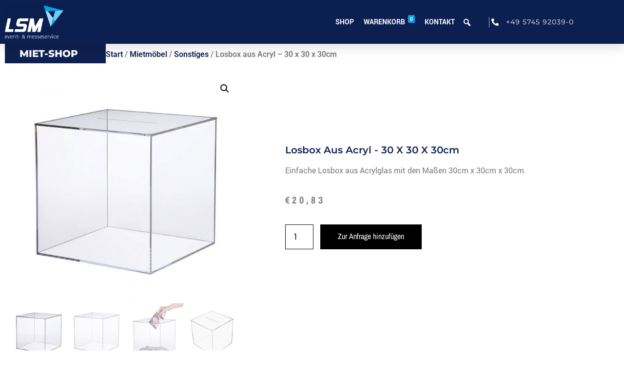

--- FILE ---
content_type: text/html; charset=UTF-8
request_url: https://shop.lsm-gmbh.de/produkt/losbox-aus-acryl-30-x-30-x-30cm/
body_size: 17568
content:
<!doctype html>
<html lang="de-DE">
<head>
	<meta charset="UTF-8">
		<meta name="viewport" content="width=device-width, initial-scale=1">
	<link rel="profile" href="https://gmpg.org/xfn/11">
	<title>Losbox aus Acryl &#8211; 30 x 30 x 30cm &#8211; LSM GmbH WebShop</title><link rel="stylesheet" href="https://shop.lsm-gmbh.de/wp-content/cache/min/1/2ca5f1bd25f2b5f909ff5cc811e0ade2.css" media="all" data-minify="1" />
<meta name='robots' content='max-image-preview:large' />
<link rel="alternate" hreflang="de" href="https://shop.lsm-gmbh.de/produkt/losbox-aus-acryl-30-x-30-x-30cm/" />
<link rel="alternate" hreflang="x-default" href="https://shop.lsm-gmbh.de/produkt/losbox-aus-acryl-30-x-30-x-30cm/" />

<link rel="alternate" type="application/rss+xml" title="LSM GmbH WebShop &raquo; Feed" href="https://shop.lsm-gmbh.de/feed/" />
<link rel="alternate" type="application/rss+xml" title="LSM GmbH WebShop &raquo; Kommentar-Feed" href="https://shop.lsm-gmbh.de/comments/feed/" />
<link rel="alternate" title="oEmbed (JSON)" type="application/json+oembed" href="https://shop.lsm-gmbh.de/wp-json/oembed/1.0/embed?url=https%3A%2F%2Fshop.lsm-gmbh.de%2Fprodukt%2Flosbox-aus-acryl-30-x-30-x-30cm%2F" />
<link rel="alternate" title="oEmbed (XML)" type="text/xml+oembed" href="https://shop.lsm-gmbh.de/wp-json/oembed/1.0/embed?url=https%3A%2F%2Fshop.lsm-gmbh.de%2Fprodukt%2Flosbox-aus-acryl-30-x-30-x-30cm%2F&#038;format=xml" />
<style id='wp-img-auto-sizes-contain-inline-css' type='text/css'>
img:is([sizes=auto i],[sizes^="auto," i]){contain-intrinsic-size:3000px 1500px}
/*# sourceURL=wp-img-auto-sizes-contain-inline-css */
</style>
<style id='wp-emoji-styles-inline-css' type='text/css'>

	img.wp-smiley, img.emoji {
		display: inline !important;
		border: none !important;
		box-shadow: none !important;
		height: 1em !important;
		width: 1em !important;
		margin: 0 0.07em !important;
		vertical-align: -0.1em !important;
		background: none !important;
		padding: 0 !important;
	}
/*# sourceURL=wp-emoji-styles-inline-css */
</style>

<style id='classic-theme-styles-inline-css' type='text/css'>
/*! This file is auto-generated */
.wp-block-button__link{color:#fff;background-color:#32373c;border-radius:9999px;box-shadow:none;text-decoration:none;padding:calc(.667em + 2px) calc(1.333em + 2px);font-size:1.125em}.wp-block-file__button{background:#32373c;color:#fff;text-decoration:none}
/*# sourceURL=/wp-includes/css/classic-themes.min.css */
</style>
<style id='global-styles-inline-css' type='text/css'>
:root{--wp--preset--aspect-ratio--square: 1;--wp--preset--aspect-ratio--4-3: 4/3;--wp--preset--aspect-ratio--3-4: 3/4;--wp--preset--aspect-ratio--3-2: 3/2;--wp--preset--aspect-ratio--2-3: 2/3;--wp--preset--aspect-ratio--16-9: 16/9;--wp--preset--aspect-ratio--9-16: 9/16;--wp--preset--color--black: #000000;--wp--preset--color--cyan-bluish-gray: #abb8c3;--wp--preset--color--white: #ffffff;--wp--preset--color--pale-pink: #f78da7;--wp--preset--color--vivid-red: #cf2e2e;--wp--preset--color--luminous-vivid-orange: #ff6900;--wp--preset--color--luminous-vivid-amber: #fcb900;--wp--preset--color--light-green-cyan: #7bdcb5;--wp--preset--color--vivid-green-cyan: #00d084;--wp--preset--color--pale-cyan-blue: #8ed1fc;--wp--preset--color--vivid-cyan-blue: #0693e3;--wp--preset--color--vivid-purple: #9b51e0;--wp--preset--gradient--vivid-cyan-blue-to-vivid-purple: linear-gradient(135deg,rgb(6,147,227) 0%,rgb(155,81,224) 100%);--wp--preset--gradient--light-green-cyan-to-vivid-green-cyan: linear-gradient(135deg,rgb(122,220,180) 0%,rgb(0,208,130) 100%);--wp--preset--gradient--luminous-vivid-amber-to-luminous-vivid-orange: linear-gradient(135deg,rgb(252,185,0) 0%,rgb(255,105,0) 100%);--wp--preset--gradient--luminous-vivid-orange-to-vivid-red: linear-gradient(135deg,rgb(255,105,0) 0%,rgb(207,46,46) 100%);--wp--preset--gradient--very-light-gray-to-cyan-bluish-gray: linear-gradient(135deg,rgb(238,238,238) 0%,rgb(169,184,195) 100%);--wp--preset--gradient--cool-to-warm-spectrum: linear-gradient(135deg,rgb(74,234,220) 0%,rgb(151,120,209) 20%,rgb(207,42,186) 40%,rgb(238,44,130) 60%,rgb(251,105,98) 80%,rgb(254,248,76) 100%);--wp--preset--gradient--blush-light-purple: linear-gradient(135deg,rgb(255,206,236) 0%,rgb(152,150,240) 100%);--wp--preset--gradient--blush-bordeaux: linear-gradient(135deg,rgb(254,205,165) 0%,rgb(254,45,45) 50%,rgb(107,0,62) 100%);--wp--preset--gradient--luminous-dusk: linear-gradient(135deg,rgb(255,203,112) 0%,rgb(199,81,192) 50%,rgb(65,88,208) 100%);--wp--preset--gradient--pale-ocean: linear-gradient(135deg,rgb(255,245,203) 0%,rgb(182,227,212) 50%,rgb(51,167,181) 100%);--wp--preset--gradient--electric-grass: linear-gradient(135deg,rgb(202,248,128) 0%,rgb(113,206,126) 100%);--wp--preset--gradient--midnight: linear-gradient(135deg,rgb(2,3,129) 0%,rgb(40,116,252) 100%);--wp--preset--font-size--small: 13px;--wp--preset--font-size--medium: 20px;--wp--preset--font-size--large: 36px;--wp--preset--font-size--x-large: 42px;--wp--preset--spacing--20: 0.44rem;--wp--preset--spacing--30: 0.67rem;--wp--preset--spacing--40: 1rem;--wp--preset--spacing--50: 1.5rem;--wp--preset--spacing--60: 2.25rem;--wp--preset--spacing--70: 3.38rem;--wp--preset--spacing--80: 5.06rem;--wp--preset--shadow--natural: 6px 6px 9px rgba(0, 0, 0, 0.2);--wp--preset--shadow--deep: 12px 12px 50px rgba(0, 0, 0, 0.4);--wp--preset--shadow--sharp: 6px 6px 0px rgba(0, 0, 0, 0.2);--wp--preset--shadow--outlined: 6px 6px 0px -3px rgb(255, 255, 255), 6px 6px rgb(0, 0, 0);--wp--preset--shadow--crisp: 6px 6px 0px rgb(0, 0, 0);}:where(.is-layout-flex){gap: 0.5em;}:where(.is-layout-grid){gap: 0.5em;}body .is-layout-flex{display: flex;}.is-layout-flex{flex-wrap: wrap;align-items: center;}.is-layout-flex > :is(*, div){margin: 0;}body .is-layout-grid{display: grid;}.is-layout-grid > :is(*, div){margin: 0;}:where(.wp-block-columns.is-layout-flex){gap: 2em;}:where(.wp-block-columns.is-layout-grid){gap: 2em;}:where(.wp-block-post-template.is-layout-flex){gap: 1.25em;}:where(.wp-block-post-template.is-layout-grid){gap: 1.25em;}.has-black-color{color: var(--wp--preset--color--black) !important;}.has-cyan-bluish-gray-color{color: var(--wp--preset--color--cyan-bluish-gray) !important;}.has-white-color{color: var(--wp--preset--color--white) !important;}.has-pale-pink-color{color: var(--wp--preset--color--pale-pink) !important;}.has-vivid-red-color{color: var(--wp--preset--color--vivid-red) !important;}.has-luminous-vivid-orange-color{color: var(--wp--preset--color--luminous-vivid-orange) !important;}.has-luminous-vivid-amber-color{color: var(--wp--preset--color--luminous-vivid-amber) !important;}.has-light-green-cyan-color{color: var(--wp--preset--color--light-green-cyan) !important;}.has-vivid-green-cyan-color{color: var(--wp--preset--color--vivid-green-cyan) !important;}.has-pale-cyan-blue-color{color: var(--wp--preset--color--pale-cyan-blue) !important;}.has-vivid-cyan-blue-color{color: var(--wp--preset--color--vivid-cyan-blue) !important;}.has-vivid-purple-color{color: var(--wp--preset--color--vivid-purple) !important;}.has-black-background-color{background-color: var(--wp--preset--color--black) !important;}.has-cyan-bluish-gray-background-color{background-color: var(--wp--preset--color--cyan-bluish-gray) !important;}.has-white-background-color{background-color: var(--wp--preset--color--white) !important;}.has-pale-pink-background-color{background-color: var(--wp--preset--color--pale-pink) !important;}.has-vivid-red-background-color{background-color: var(--wp--preset--color--vivid-red) !important;}.has-luminous-vivid-orange-background-color{background-color: var(--wp--preset--color--luminous-vivid-orange) !important;}.has-luminous-vivid-amber-background-color{background-color: var(--wp--preset--color--luminous-vivid-amber) !important;}.has-light-green-cyan-background-color{background-color: var(--wp--preset--color--light-green-cyan) !important;}.has-vivid-green-cyan-background-color{background-color: var(--wp--preset--color--vivid-green-cyan) !important;}.has-pale-cyan-blue-background-color{background-color: var(--wp--preset--color--pale-cyan-blue) !important;}.has-vivid-cyan-blue-background-color{background-color: var(--wp--preset--color--vivid-cyan-blue) !important;}.has-vivid-purple-background-color{background-color: var(--wp--preset--color--vivid-purple) !important;}.has-black-border-color{border-color: var(--wp--preset--color--black) !important;}.has-cyan-bluish-gray-border-color{border-color: var(--wp--preset--color--cyan-bluish-gray) !important;}.has-white-border-color{border-color: var(--wp--preset--color--white) !important;}.has-pale-pink-border-color{border-color: var(--wp--preset--color--pale-pink) !important;}.has-vivid-red-border-color{border-color: var(--wp--preset--color--vivid-red) !important;}.has-luminous-vivid-orange-border-color{border-color: var(--wp--preset--color--luminous-vivid-orange) !important;}.has-luminous-vivid-amber-border-color{border-color: var(--wp--preset--color--luminous-vivid-amber) !important;}.has-light-green-cyan-border-color{border-color: var(--wp--preset--color--light-green-cyan) !important;}.has-vivid-green-cyan-border-color{border-color: var(--wp--preset--color--vivid-green-cyan) !important;}.has-pale-cyan-blue-border-color{border-color: var(--wp--preset--color--pale-cyan-blue) !important;}.has-vivid-cyan-blue-border-color{border-color: var(--wp--preset--color--vivid-cyan-blue) !important;}.has-vivid-purple-border-color{border-color: var(--wp--preset--color--vivid-purple) !important;}.has-vivid-cyan-blue-to-vivid-purple-gradient-background{background: var(--wp--preset--gradient--vivid-cyan-blue-to-vivid-purple) !important;}.has-light-green-cyan-to-vivid-green-cyan-gradient-background{background: var(--wp--preset--gradient--light-green-cyan-to-vivid-green-cyan) !important;}.has-luminous-vivid-amber-to-luminous-vivid-orange-gradient-background{background: var(--wp--preset--gradient--luminous-vivid-amber-to-luminous-vivid-orange) !important;}.has-luminous-vivid-orange-to-vivid-red-gradient-background{background: var(--wp--preset--gradient--luminous-vivid-orange-to-vivid-red) !important;}.has-very-light-gray-to-cyan-bluish-gray-gradient-background{background: var(--wp--preset--gradient--very-light-gray-to-cyan-bluish-gray) !important;}.has-cool-to-warm-spectrum-gradient-background{background: var(--wp--preset--gradient--cool-to-warm-spectrum) !important;}.has-blush-light-purple-gradient-background{background: var(--wp--preset--gradient--blush-light-purple) !important;}.has-blush-bordeaux-gradient-background{background: var(--wp--preset--gradient--blush-bordeaux) !important;}.has-luminous-dusk-gradient-background{background: var(--wp--preset--gradient--luminous-dusk) !important;}.has-pale-ocean-gradient-background{background: var(--wp--preset--gradient--pale-ocean) !important;}.has-electric-grass-gradient-background{background: var(--wp--preset--gradient--electric-grass) !important;}.has-midnight-gradient-background{background: var(--wp--preset--gradient--midnight) !important;}.has-small-font-size{font-size: var(--wp--preset--font-size--small) !important;}.has-medium-font-size{font-size: var(--wp--preset--font-size--medium) !important;}.has-large-font-size{font-size: var(--wp--preset--font-size--large) !important;}.has-x-large-font-size{font-size: var(--wp--preset--font-size--x-large) !important;}
:where(.wp-block-post-template.is-layout-flex){gap: 1.25em;}:where(.wp-block-post-template.is-layout-grid){gap: 1.25em;}
:where(.wp-block-term-template.is-layout-flex){gap: 1.25em;}:where(.wp-block-term-template.is-layout-grid){gap: 1.25em;}
:where(.wp-block-columns.is-layout-flex){gap: 2em;}:where(.wp-block-columns.is-layout-grid){gap: 2em;}
:root :where(.wp-block-pullquote){font-size: 1.5em;line-height: 1.6;}
/*# sourceURL=global-styles-inline-css */
</style>



<link rel='stylesheet' id='woocommerce-smallscreen-css' href='https://shop.lsm-gmbh.de/wp-content/plugins/woocommerce/assets/css/woocommerce-smallscreen.css?ver=10.4.3' type='text/css' media='only screen and (max-width: 768px)' />

<style id='woocommerce-inline-inline-css' type='text/css'>
.woocommerce form .form-row .required { visibility: visible; }
/*# sourceURL=woocommerce-inline-inline-css */
</style>



<style id='dashicons-inline-css' type='text/css'>
[data-font="Dashicons"]:before {font-family: 'Dashicons' !important;content: attr(data-icon) !important;speak: none !important;font-weight: normal !important;font-variant: normal !important;text-transform: none !important;line-height: 1 !important;font-style: normal !important;-webkit-font-smoothing: antialiased !important;-moz-osx-font-smoothing: grayscale !important;}
/*# sourceURL=dashicons-inline-css */
</style>







<link rel='stylesheet' id='elementor-post-335-css' href='https://shop.lsm-gmbh.de/wp-content/uploads/elementor/css/post-335.css?ver=1768962392' type='text/css' media='all' />

<link rel='stylesheet' id='elementor-post-213-css' href='https://shop.lsm-gmbh.de/wp-content/uploads/elementor/css/post-213.css?ver=1768962392' type='text/css' media='all' />
<link rel='stylesheet' id='elementor-post-220-css' href='https://shop.lsm-gmbh.de/wp-content/uploads/elementor/css/post-220.css?ver=1768962392' type='text/css' media='all' />
<link rel='stylesheet' id='elementor-post-281-css' href='https://shop.lsm-gmbh.de/wp-content/uploads/elementor/css/post-281.css?ver=1768962392' type='text/css' media='all' />

















<script type="text/javascript" id="wc-add-to-cart-js-extra">
/* <![CDATA[ */
var wc_add_to_cart_params = {"ajax_url":"/wp-admin/admin-ajax.php","wc_ajax_url":"/?wc-ajax=%%endpoint%%","i18n_view_cart":"Anfrage anzeigen","cart_url":"https://shop.lsm-gmbh.de/warenkorb/","is_cart":"","cart_redirect_after_add":"no"};
//# sourceURL=wc-add-to-cart-js-extra
/* ]]> */
</script>








<script type="text/javascript" id="woocommerce-js-extra">
/* <![CDATA[ */
var woocommerce_params = {"ajax_url":"/wp-admin/admin-ajax.php","wc_ajax_url":"/?wc-ajax=%%endpoint%%","i18n_password_show":"Passwort anzeigen","i18n_password_hide":"Passwort ausblenden"};
//# sourceURL=woocommerce-js-extra
/* ]]> */
</script>



<link rel="https://api.w.org/" href="https://shop.lsm-gmbh.de/wp-json/" /><link rel="alternate" title="JSON" type="application/json" href="https://shop.lsm-gmbh.de/wp-json/wp/v2/product/23988" /><link rel="EditURI" type="application/rsd+xml" title="RSD" href="https://shop.lsm-gmbh.de/xmlrpc.php?rsd" />
<meta name="generator" content="WordPress 6.9" />
<meta name="generator" content="WooCommerce 10.4.3" />
<link rel="canonical" href="https://shop.lsm-gmbh.de/produkt/losbox-aus-acryl-30-x-30-x-30cm/" />
<link rel='shortlink' href='https://shop.lsm-gmbh.de/?p=23988' />
<meta name="generator" content="WPML ver:4.5.5 stt:3;" />
	<noscript><style>.woocommerce-product-gallery{ opacity: 1 !important; }</style></noscript>
	<meta name="generator" content="Elementor 3.34.2; features: additional_custom_breakpoints; settings: css_print_method-external, google_font-enabled, font_display-auto">
<style>
    .sp-dsgvo-blocked-embedding-placeholder
    {
        color: #313334;
                    background: linear-gradient(90deg, #e3ffe7 0%, #d9e7ff 100%);            }

    a.sp-dsgvo-blocked-embedding-button-enable,
    a.sp-dsgvo-blocked-embedding-button-enable:hover,
    a.sp-dsgvo-blocked-embedding-button-enable:active {
        color: #313334;
        border-color: #313334;
        border-width: 2px;
    }

            .wp-embed-aspect-16-9 .sp-dsgvo-blocked-embedding-placeholder,
        .vc_video-aspect-ratio-169 .sp-dsgvo-blocked-embedding-placeholder,
        .elementor-aspect-ratio-169 .sp-dsgvo-blocked-embedding-placeholder{
            margin-top: -56.25%; /*16:9*/
        }

        .wp-embed-aspect-4-3 .sp-dsgvo-blocked-embedding-placeholder,
        .vc_video-aspect-ratio-43 .sp-dsgvo-blocked-embedding-placeholder,
        .elementor-aspect-ratio-43 .sp-dsgvo-blocked-embedding-placeholder{
            margin-top: -75%;
        }

        .wp-embed-aspect-3-2 .sp-dsgvo-blocked-embedding-placeholder,
        .vc_video-aspect-ratio-32 .sp-dsgvo-blocked-embedding-placeholder,
        .elementor-aspect-ratio-32 .sp-dsgvo-blocked-embedding-placeholder{
            margin-top: -66.66%;
        }
    </style>
            <style>
                /* latin */
                @font-face {
                    font-family: 'Roboto';
                    font-style: italic;
                    font-weight: 300;
                    src: local('Roboto Light Italic'),
                    local('Roboto-LightItalic'),
                    url(https://shop.lsm-gmbh.de/wp-content/plugins/shapepress-dsgvo/public/css/fonts/roboto/Roboto-LightItalic-webfont.woff) format('woff');
                    font-display: swap;

                }

                /* latin */
                @font-face {
                    font-family: 'Roboto';
                    font-style: italic;
                    font-weight: 400;
                    src: local('Roboto Italic'),
                    local('Roboto-Italic'),
                    url(https://shop.lsm-gmbh.de/wp-content/plugins/shapepress-dsgvo/public/css/fonts/roboto/Roboto-Italic-webfont.woff) format('woff');
                    font-display: swap;
                }

                /* latin */
                @font-face {
                    font-family: 'Roboto';
                    font-style: italic;
                    font-weight: 700;
                    src: local('Roboto Bold Italic'),
                    local('Roboto-BoldItalic'),
                    url(https://shop.lsm-gmbh.de/wp-content/plugins/shapepress-dsgvo/public/css/fonts/roboto/Roboto-BoldItalic-webfont.woff) format('woff');
                    font-display: swap;
                }

                /* latin */
                @font-face {
                    font-family: 'Roboto';
                    font-style: italic;
                    font-weight: 900;
                    src: local('Roboto Black Italic'),
                    local('Roboto-BlackItalic'),
                    url(https://shop.lsm-gmbh.de/wp-content/plugins/shapepress-dsgvo/public/css/fonts/roboto/Roboto-BlackItalic-webfont.woff) format('woff');
                    font-display: swap;
                }

                /* latin */
                @font-face {
                    font-family: 'Roboto';
                    font-style: normal;
                    font-weight: 300;
                    src: local('Roboto Light'),
                    local('Roboto-Light'),
                    url(https://shop.lsm-gmbh.de/wp-content/plugins/shapepress-dsgvo/public/css/fonts/roboto/Roboto-Light-webfont.woff) format('woff');
                    font-display: swap;
                }

                /* latin */
                @font-face {
                    font-family: 'Roboto';
                    font-style: normal;
                    font-weight: 400;
                    src: local('Roboto Regular'),
                    local('Roboto-Regular'),
                    url(https://shop.lsm-gmbh.de/wp-content/plugins/shapepress-dsgvo/public/css/fonts/roboto/Roboto-Regular-webfont.woff) format('woff');
                    font-display: swap;
                }

                /* latin */
                @font-face {
                    font-family: 'Roboto';
                    font-style: normal;
                    font-weight: 700;
                    src: local('Roboto Bold'),
                    local('Roboto-Bold'),
                    url(https://shop.lsm-gmbh.de/wp-content/plugins/shapepress-dsgvo/public/css/fonts/roboto/Roboto-Bold-webfont.woff) format('woff');
                    font-display: swap;
                }

                /* latin */
                @font-face {
                    font-family: 'Roboto';
                    font-style: normal;
                    font-weight: 900;
                    src: local('Roboto Black'),
                    local('Roboto-Black'),
                    url(https://shop.lsm-gmbh.de/wp-content/plugins/shapepress-dsgvo/public/css/fonts/roboto/Roboto-Black-webfont.woff) format('woff');
                    font-display: swap;
                }
            </style>
            			<style>
				.e-con.e-parent:nth-of-type(n+4):not(.e-lazyloaded):not(.e-no-lazyload),
				.e-con.e-parent:nth-of-type(n+4):not(.e-lazyloaded):not(.e-no-lazyload) * {
					background-image: none !important;
				}
				@media screen and (max-height: 1024px) {
					.e-con.e-parent:nth-of-type(n+3):not(.e-lazyloaded):not(.e-no-lazyload),
					.e-con.e-parent:nth-of-type(n+3):not(.e-lazyloaded):not(.e-no-lazyload) * {
						background-image: none !important;
					}
				}
				@media screen and (max-height: 640px) {
					.e-con.e-parent:nth-of-type(n+2):not(.e-lazyloaded):not(.e-no-lazyload),
					.e-con.e-parent:nth-of-type(n+2):not(.e-lazyloaded):not(.e-no-lazyload) * {
						background-image: none !important;
					}
				}
			</style>
			<link rel="icon" href="https://shop.lsm-gmbh.de/wp-content/uploads/2020/06/cropped-LSM_Logo-Konvertiert-32x32.jpg" sizes="32x32" />
<link rel="icon" href="https://shop.lsm-gmbh.de/wp-content/uploads/2020/06/cropped-LSM_Logo-Konvertiert-192x192.jpg" sizes="192x192" />
<link rel="apple-touch-icon" href="https://shop.lsm-gmbh.de/wp-content/uploads/2020/06/cropped-LSM_Logo-Konvertiert-180x180.jpg" />
<meta name="msapplication-TileImage" content="https://shop.lsm-gmbh.de/wp-content/uploads/2020/06/cropped-LSM_Logo-Konvertiert-270x270.jpg" />
<style type="text/css">/** Mega Menu CSS: fs **/</style>
<noscript><style id="rocket-lazyload-nojs-css">.rll-youtube-player, [data-lazy-src]{display:none !important;}</style></noscript></head>
<body class="wp-singular product-template-default single single-product postid-23988 wp-theme-hello-elementor wp-child-theme-lsm theme-hello-elementor woocommerce woocommerce-page woocommerce-no-js mega-menu-menu-1 woocommerce-builder-elementor elementor-default elementor-template-full-width elementor-kit-335 elementor-page-281">

		<div data-elementor-type="header" data-elementor-id="213" class="elementor elementor-213 elementor-location-header">
					<div class="elementor-section-wrap">
								<section class="elementor-section elementor-top-section elementor-element elementor-element-4c0aa810 elementor-section-height-min-height elementor-section-boxed elementor-section-height-default elementor-section-items-middle" data-id="4c0aa810" data-element_type="section" data-settings="{&quot;background_background&quot;:&quot;gradient&quot;,&quot;sticky&quot;:&quot;top&quot;,&quot;background_motion_fx_motion_fx_scrolling&quot;:&quot;yes&quot;,&quot;background_motion_fx_blur_effect&quot;:&quot;yes&quot;,&quot;background_motion_fx_blur_direction&quot;:&quot;out-in&quot;,&quot;background_motion_fx_blur_level&quot;:{&quot;unit&quot;:&quot;px&quot;,&quot;size&quot;:7,&quot;sizes&quot;:[]},&quot;background_motion_fx_blur_range&quot;:{&quot;unit&quot;:&quot;%&quot;,&quot;size&quot;:&quot;&quot;,&quot;sizes&quot;:{&quot;start&quot;:20,&quot;end&quot;:80}},&quot;background_motion_fx_devices&quot;:[&quot;desktop&quot;,&quot;tablet&quot;,&quot;mobile&quot;],&quot;sticky_on&quot;:[&quot;desktop&quot;,&quot;tablet&quot;,&quot;mobile&quot;],&quot;sticky_offset&quot;:0,&quot;sticky_effects_offset&quot;:0}">
						<div class="elementor-container elementor-column-gap-default">
					<div class="elementor-column elementor-col-33 elementor-top-column elementor-element elementor-element-1d343b55" data-id="1d343b55" data-element_type="column">
			<div class="elementor-widget-wrap elementor-element-populated">
						<div class="elementor-element elementor-element-259c20c1 elementor-widget elementor-widget-image" data-id="259c20c1" data-element_type="widget" data-widget_type="image.default">
				<div class="elementor-widget-container">
																<a href="https://shop.lsm-gmbh.de">
							<img fetchpriority="high" width="713" height="400" src="data:image/svg+xml,%3Csvg%20xmlns='http://www.w3.org/2000/svg'%20viewBox='0%200%20713%20400'%3E%3C/svg%3E" class="attachment-full size-full wp-image-218" alt="" data-lazy-src="https://shop.lsm-gmbh.de/wp-content/uploads/2020/10/lsm-weiss-e1624347015681.png" /><noscript><img fetchpriority="high" width="713" height="400" src="https://shop.lsm-gmbh.de/wp-content/uploads/2020/10/lsm-weiss-e1624347015681.png" class="attachment-full size-full wp-image-218" alt="" /></noscript>								</a>
															</div>
				</div>
					</div>
		</div>
				<div class="elementor-column elementor-col-33 elementor-top-column elementor-element elementor-element-77185e36" data-id="77185e36" data-element_type="column">
			<div class="elementor-widget-wrap elementor-element-populated">
						<div class="elementor-element elementor-element-546f487 elementor-widget elementor-widget-wp-widget-maxmegamenu" data-id="546f487" data-element_type="widget" data-widget_type="wp-widget-maxmegamenu.default">
				<div class="elementor-widget-container">
					<div id="mega-menu-wrap-menu-1" class="mega-menu-wrap"><div class="mega-menu-toggle"><div class="mega-toggle-blocks-left"></div><div class="mega-toggle-blocks-center"></div><div class="mega-toggle-blocks-right"><div class='mega-toggle-block mega-menu-toggle-animated-block mega-toggle-block-1' id='mega-toggle-block-1'><button aria-label="Toggle Menu" class="mega-toggle-animated mega-toggle-animated-slider" type="button" aria-expanded="false">
                  <span class="mega-toggle-animated-box">
                    <span class="mega-toggle-animated-inner"></span>
                  </span>
                </button></div></div></div><ul id="mega-menu-menu-1" class="mega-menu max-mega-menu mega-menu-horizontal mega-no-js" data-event="hover_intent" data-effect="slide" data-effect-speed="600" data-effect-mobile="disabled" data-effect-speed-mobile="0" data-mobile-force-width="false" data-second-click="go" data-document-click="collapse" data-vertical-behaviour="standard" data-breakpoint="768" data-unbind="true" data-mobile-state="collapse_all" data-mobile-direction="vertical" data-hover-intent-timeout="300" data-hover-intent-interval="100"><li class="mega-menu-item mega-menu-item-type-post_type mega-menu-item-object-page mega-menu-item-home mega-align-bottom-left mega-menu-flyout mega-menu-item-262" id="mega-menu-item-262"><a class="mega-menu-link" href="https://shop.lsm-gmbh.de/" tabindex="0">Shop</a></li><li class="mega-menu-item mega-menu-item-type-post_type mega-menu-item-object-page mega-align-bottom-left mega-menu-flyout mega-menu-item-24" id="mega-menu-item-24"><a class="mega-menu-link" href="https://shop.lsm-gmbh.de/warenkorb/" tabindex="0">Warenkorb<span class="mega-menu-badge mega-menu-badge-style-one"><span class='mega-menu-woo-cart-count'>0</span></span></a></li><li class="mega-menu-item mega-menu-item-type-post_type mega-menu-item-object-page mega-align-bottom-left mega-menu-flyout mega-menu-item-109" id="mega-menu-item-109"><a class="mega-menu-link" href="https://shop.lsm-gmbh.de/?page_id=102" tabindex="0">Kontakt</a></li><li class="mega-menu-item mega-menu-item-type-custom mega-menu-item-object-custom mega-align-bottom-left mega-menu-flyout mega-menu-item-6121" id="mega-menu-item-6121"><div class='mega-search-wrap'><form class='mega-search expand-to-right mega-search-closed' role='search' action='https://shop.lsm-gmbh.de/'>
						<span class='dashicons dashicons-search search-icon'></span>
						<input type='submit' value='Search'>
						<input type='text' aria-label='Suche...' data-placeholder='Suche...' name='s'>
						
					<input type='hidden' name='lang' value='de' /></form></div></li></ul></div>				</div>
				</div>
					</div>
		</div>
				<div class="elementor-column elementor-col-33 elementor-top-column elementor-element elementor-element-50583cb1" data-id="50583cb1" data-element_type="column">
			<div class="elementor-widget-wrap elementor-element-populated">
						<div class="elementor-element elementor-element-62a08caa elementor-align-end elementor-mobile-align-center elementor-hidden-phone elementor-icon-list--layout-traditional elementor-list-item-link-full_width elementor-widget elementor-widget-icon-list" data-id="62a08caa" data-element_type="widget" data-widget_type="icon-list.default">
				<div class="elementor-widget-container">
							<ul class="elementor-icon-list-items">
							<li class="elementor-icon-list-item">
											<span class="elementor-icon-list-icon">
							<i aria-hidden="true" class="fas fa-phone-alt"></i>						</span>
										<span class="elementor-icon-list-text">+49 5745 92039-0</span>
									</li>
						</ul>
						</div>
				</div>
					</div>
		</div>
					</div>
		</section>
							</div>
				</div>
		<div class="woocommerce-notices-wrapper"></div>		<div data-elementor-type="product" data-elementor-id="281" class="elementor elementor-281 elementor-location-single post-23988 product type-product status-publish has-post-thumbnail product_cat-sonstiges first instock taxable shipping-taxable purchasable product-type-simple product">
					<div class="elementor-section-wrap">
								<section class="elementor-section elementor-top-section elementor-element elementor-element-f3507e7 elementor-section-boxed elementor-section-height-default elementor-section-height-default" data-id="f3507e7" data-element_type="section">
						<div class="elementor-container elementor-column-gap-default">
					<div class="elementor-column elementor-col-50 elementor-top-column elementor-element elementor-element-1d94ecf" data-id="1d94ecf" data-element_type="column">
			<div class="elementor-widget-wrap elementor-element-populated">
						<div class="elementor-element elementor-element-b8e5c69 titel elementor-hidden-tablet elementor-hidden-phone elementor-invisible elementor-widget elementor-widget-heading" data-id="b8e5c69" data-element_type="widget" data-settings="{&quot;_animation&quot;:&quot;fadeInDown&quot;}" data-widget_type="heading.default">
				<div class="elementor-widget-container">
					<h5 class="elementor-heading-title elementor-size-default">MIET-SHOP</h5>				</div>
				</div>
					</div>
		</div>
				<div class="elementor-column elementor-col-50 elementor-top-column elementor-element elementor-element-7095e06" data-id="7095e06" data-element_type="column">
			<div class="elementor-widget-wrap elementor-element-populated">
						<div class="elementor-element elementor-element-7864a864 elementor-widget elementor-widget-woocommerce-breadcrumb" data-id="7864a864" data-element_type="widget" data-widget_type="woocommerce-breadcrumb.default">
				<div class="elementor-widget-container">
					<nav class="woocommerce-breadcrumb" aria-label="Breadcrumb"><a href="https://shop.lsm-gmbh.de">Start</a>&nbsp;&#47;&nbsp;<a href="https://shop.lsm-gmbh.de/produkt-kategorie/mietmoebel/">Mietmöbel</a>&nbsp;&#47;&nbsp;<a href="https://shop.lsm-gmbh.de/produkt-kategorie/mietmoebel/sonstiges/">Sonstiges</a>&nbsp;&#47;&nbsp;Losbox aus Acryl &#8211; 30 x 30 x 30cm</nav>				</div>
				</div>
					</div>
		</div>
					</div>
		</section>
				<section class="elementor-section elementor-top-section elementor-element elementor-element-1e916fcd elementor-section-boxed elementor-section-height-default elementor-section-height-default" data-id="1e916fcd" data-element_type="section">
						<div class="elementor-container elementor-column-gap-wide">
					<div class="elementor-column elementor-col-50 elementor-top-column elementor-element elementor-element-7c662d5c" data-id="7c662d5c" data-element_type="column" data-settings="{&quot;background_background&quot;:&quot;classic&quot;}">
			<div class="elementor-widget-wrap elementor-element-populated">
						<div class="elementor-element elementor-element-8ede095 yes elementor-widget elementor-widget-woocommerce-product-images" data-id="8ede095" data-element_type="widget" data-widget_type="woocommerce-product-images.default">
				<div class="elementor-widget-container">
					<div class="woocommerce-product-gallery woocommerce-product-gallery--with-images woocommerce-product-gallery--columns-4 images" data-columns="4" style="opacity: 0; transition: opacity .25s ease-in-out;">
	<div class="woocommerce-product-gallery__wrapper">
		<div data-thumb="https://shop.lsm-gmbh.de/wp-content/uploads/2021/06/1_Losbox-aus-Acrylglas-30x30x30-cm_RGB-1000x1000-2-100x100.jpg" data-thumb-alt="Losbox aus Acryl - 30 x 30 x 30cm" data-thumb-srcset="https://shop.lsm-gmbh.de/wp-content/uploads/2021/06/1_Losbox-aus-Acrylglas-30x30x30-cm_RGB-1000x1000-2-100x100.jpg 100w, https://shop.lsm-gmbh.de/wp-content/uploads/2021/06/1_Losbox-aus-Acrylglas-30x30x30-cm_RGB-1000x1000-2-300x300.jpg 300w, https://shop.lsm-gmbh.de/wp-content/uploads/2021/06/1_Losbox-aus-Acrylglas-30x30x30-cm_RGB-1000x1000-2-150x150.jpg 150w, https://shop.lsm-gmbh.de/wp-content/uploads/2021/06/1_Losbox-aus-Acrylglas-30x30x30-cm_RGB-1000x1000-2-768x768.jpg 768w, https://shop.lsm-gmbh.de/wp-content/uploads/2021/06/1_Losbox-aus-Acrylglas-30x30x30-cm_RGB-1000x1000-2-600x600.jpg 600w, https://shop.lsm-gmbh.de/wp-content/uploads/2021/06/1_Losbox-aus-Acrylglas-30x30x30-cm_RGB-1000x1000-2.jpg 1000w"  data-thumb-sizes="(max-width: 100px) 100vw, 100px" class="woocommerce-product-gallery__image"><a href="https://shop.lsm-gmbh.de/wp-content/uploads/2021/06/1_Losbox-aus-Acrylglas-30x30x30-cm_RGB-1000x1000-2.jpg"><img width="600" height="600" src="https://shop.lsm-gmbh.de/wp-content/uploads/2021/06/1_Losbox-aus-Acrylglas-30x30x30-cm_RGB-1000x1000-2-600x600.jpg" class="wp-post-image" alt="Losbox aus Acryl - 30 x 30 x 30cm" data-caption="" data-src="https://shop.lsm-gmbh.de/wp-content/uploads/2021/06/1_Losbox-aus-Acrylglas-30x30x30-cm_RGB-1000x1000-2.jpg" data-large_image="https://shop.lsm-gmbh.de/wp-content/uploads/2021/06/1_Losbox-aus-Acrylglas-30x30x30-cm_RGB-1000x1000-2.jpg" data-large_image_width="1000" data-large_image_height="1000" decoding="async" srcset="https://shop.lsm-gmbh.de/wp-content/uploads/2021/06/1_Losbox-aus-Acrylglas-30x30x30-cm_RGB-1000x1000-2-600x600.jpg 600w, https://shop.lsm-gmbh.de/wp-content/uploads/2021/06/1_Losbox-aus-Acrylglas-30x30x30-cm_RGB-1000x1000-2-300x300.jpg 300w, https://shop.lsm-gmbh.de/wp-content/uploads/2021/06/1_Losbox-aus-Acrylglas-30x30x30-cm_RGB-1000x1000-2-150x150.jpg 150w, https://shop.lsm-gmbh.de/wp-content/uploads/2021/06/1_Losbox-aus-Acrylglas-30x30x30-cm_RGB-1000x1000-2-768x768.jpg 768w, https://shop.lsm-gmbh.de/wp-content/uploads/2021/06/1_Losbox-aus-Acrylglas-30x30x30-cm_RGB-1000x1000-2-100x100.jpg 100w, https://shop.lsm-gmbh.de/wp-content/uploads/2021/06/1_Losbox-aus-Acrylglas-30x30x30-cm_RGB-1000x1000-2.jpg 1000w" sizes="(max-width: 600px) 100vw, 600px" /></a></div><div data-thumb="https://shop.lsm-gmbh.de/wp-content/uploads/2021/06/1_Losbox-aus-Acrylglas-30x30x30-cm_RGB-1000x1000-2-100x100.jpg" data-thumb-alt="Losbox aus Acryl - 30 x 30 x 30cm – Bild 3" data-thumb-srcset="https://shop.lsm-gmbh.de/wp-content/uploads/2021/06/1_Losbox-aus-Acrylglas-30x30x30-cm_RGB-1000x1000-2-100x100.jpg 100w, https://shop.lsm-gmbh.de/wp-content/uploads/2021/06/1_Losbox-aus-Acrylglas-30x30x30-cm_RGB-1000x1000-2-300x300.jpg 300w, https://shop.lsm-gmbh.de/wp-content/uploads/2021/06/1_Losbox-aus-Acrylglas-30x30x30-cm_RGB-1000x1000-2-150x150.jpg 150w, https://shop.lsm-gmbh.de/wp-content/uploads/2021/06/1_Losbox-aus-Acrylglas-30x30x30-cm_RGB-1000x1000-2-768x768.jpg 768w, https://shop.lsm-gmbh.de/wp-content/uploads/2021/06/1_Losbox-aus-Acrylglas-30x30x30-cm_RGB-1000x1000-2-600x600.jpg 600w, https://shop.lsm-gmbh.de/wp-content/uploads/2021/06/1_Losbox-aus-Acrylglas-30x30x30-cm_RGB-1000x1000-2.jpg 1000w"  data-thumb-sizes="(max-width: 100px) 100vw, 100px" class="woocommerce-product-gallery__image"><a href="https://shop.lsm-gmbh.de/wp-content/uploads/2021/06/1_Losbox-aus-Acrylglas-30x30x30-cm_RGB-1000x1000-2.jpg"><img width="600" height="600" src="https://shop.lsm-gmbh.de/wp-content/uploads/2021/06/1_Losbox-aus-Acrylglas-30x30x30-cm_RGB-1000x1000-2-600x600.jpg" class="" alt="Losbox aus Acryl - 30 x 30 x 30cm – Bild 3" data-caption="" data-src="https://shop.lsm-gmbh.de/wp-content/uploads/2021/06/1_Losbox-aus-Acrylglas-30x30x30-cm_RGB-1000x1000-2.jpg" data-large_image="https://shop.lsm-gmbh.de/wp-content/uploads/2021/06/1_Losbox-aus-Acrylglas-30x30x30-cm_RGB-1000x1000-2.jpg" data-large_image_width="1000" data-large_image_height="1000" decoding="async" srcset="https://shop.lsm-gmbh.de/wp-content/uploads/2021/06/1_Losbox-aus-Acrylglas-30x30x30-cm_RGB-1000x1000-2-600x600.jpg 600w, https://shop.lsm-gmbh.de/wp-content/uploads/2021/06/1_Losbox-aus-Acrylglas-30x30x30-cm_RGB-1000x1000-2-300x300.jpg 300w, https://shop.lsm-gmbh.de/wp-content/uploads/2021/06/1_Losbox-aus-Acrylglas-30x30x30-cm_RGB-1000x1000-2-150x150.jpg 150w, https://shop.lsm-gmbh.de/wp-content/uploads/2021/06/1_Losbox-aus-Acrylglas-30x30x30-cm_RGB-1000x1000-2-768x768.jpg 768w, https://shop.lsm-gmbh.de/wp-content/uploads/2021/06/1_Losbox-aus-Acrylglas-30x30x30-cm_RGB-1000x1000-2-100x100.jpg 100w, https://shop.lsm-gmbh.de/wp-content/uploads/2021/06/1_Losbox-aus-Acrylglas-30x30x30-cm_RGB-1000x1000-2.jpg 1000w" sizes="(max-width: 600px) 100vw, 600px" /></a></div><div data-thumb="https://shop.lsm-gmbh.de/wp-content/uploads/2021/06/2_Losbox-aus-Acrylglas-30x30x30-cm_RGB-1000x1000-2-100x100.jpg" data-thumb-alt="Losbox aus Acryl - 30 x 30 x 30cm – Bild 4" data-thumb-srcset="https://shop.lsm-gmbh.de/wp-content/uploads/2021/06/2_Losbox-aus-Acrylglas-30x30x30-cm_RGB-1000x1000-2-100x100.jpg 100w, https://shop.lsm-gmbh.de/wp-content/uploads/2021/06/2_Losbox-aus-Acrylglas-30x30x30-cm_RGB-1000x1000-2-300x300.jpg 300w, https://shop.lsm-gmbh.de/wp-content/uploads/2021/06/2_Losbox-aus-Acrylglas-30x30x30-cm_RGB-1000x1000-2-150x150.jpg 150w, https://shop.lsm-gmbh.de/wp-content/uploads/2021/06/2_Losbox-aus-Acrylglas-30x30x30-cm_RGB-1000x1000-2-768x768.jpg 768w, https://shop.lsm-gmbh.de/wp-content/uploads/2021/06/2_Losbox-aus-Acrylglas-30x30x30-cm_RGB-1000x1000-2-600x600.jpg 600w, https://shop.lsm-gmbh.de/wp-content/uploads/2021/06/2_Losbox-aus-Acrylglas-30x30x30-cm_RGB-1000x1000-2.jpg 1000w"  data-thumb-sizes="(max-width: 100px) 100vw, 100px" class="woocommerce-product-gallery__image"><a href="https://shop.lsm-gmbh.de/wp-content/uploads/2021/06/2_Losbox-aus-Acrylglas-30x30x30-cm_RGB-1000x1000-2.jpg"><img loading="lazy" width="600" height="600" src="https://shop.lsm-gmbh.de/wp-content/uploads/2021/06/2_Losbox-aus-Acrylglas-30x30x30-cm_RGB-1000x1000-2-600x600.jpg" class="" alt="Losbox aus Acryl - 30 x 30 x 30cm – Bild 4" data-caption="" data-src="https://shop.lsm-gmbh.de/wp-content/uploads/2021/06/2_Losbox-aus-Acrylglas-30x30x30-cm_RGB-1000x1000-2.jpg" data-large_image="https://shop.lsm-gmbh.de/wp-content/uploads/2021/06/2_Losbox-aus-Acrylglas-30x30x30-cm_RGB-1000x1000-2.jpg" data-large_image_width="1000" data-large_image_height="1000" decoding="async" srcset="https://shop.lsm-gmbh.de/wp-content/uploads/2021/06/2_Losbox-aus-Acrylglas-30x30x30-cm_RGB-1000x1000-2-600x600.jpg 600w, https://shop.lsm-gmbh.de/wp-content/uploads/2021/06/2_Losbox-aus-Acrylglas-30x30x30-cm_RGB-1000x1000-2-300x300.jpg 300w, https://shop.lsm-gmbh.de/wp-content/uploads/2021/06/2_Losbox-aus-Acrylglas-30x30x30-cm_RGB-1000x1000-2-150x150.jpg 150w, https://shop.lsm-gmbh.de/wp-content/uploads/2021/06/2_Losbox-aus-Acrylglas-30x30x30-cm_RGB-1000x1000-2-768x768.jpg 768w, https://shop.lsm-gmbh.de/wp-content/uploads/2021/06/2_Losbox-aus-Acrylglas-30x30x30-cm_RGB-1000x1000-2-100x100.jpg 100w, https://shop.lsm-gmbh.de/wp-content/uploads/2021/06/2_Losbox-aus-Acrylglas-30x30x30-cm_RGB-1000x1000-2.jpg 1000w" sizes="(max-width: 600px) 100vw, 600px" /></a></div><div data-thumb="https://shop.lsm-gmbh.de/wp-content/uploads/2021/06/3_Losbox-aus-Acrylglas-30x30x30-cm_RGB-1000x1000-2-100x100.jpg" data-thumb-alt="Losbox aus Acryl - 30 x 30 x 30cm – Bild 5" data-thumb-srcset="https://shop.lsm-gmbh.de/wp-content/uploads/2021/06/3_Losbox-aus-Acrylglas-30x30x30-cm_RGB-1000x1000-2-100x100.jpg 100w, https://shop.lsm-gmbh.de/wp-content/uploads/2021/06/3_Losbox-aus-Acrylglas-30x30x30-cm_RGB-1000x1000-2-300x300.jpg 300w, https://shop.lsm-gmbh.de/wp-content/uploads/2021/06/3_Losbox-aus-Acrylglas-30x30x30-cm_RGB-1000x1000-2-150x150.jpg 150w, https://shop.lsm-gmbh.de/wp-content/uploads/2021/06/3_Losbox-aus-Acrylglas-30x30x30-cm_RGB-1000x1000-2-768x768.jpg 768w, https://shop.lsm-gmbh.de/wp-content/uploads/2021/06/3_Losbox-aus-Acrylglas-30x30x30-cm_RGB-1000x1000-2-600x600.jpg 600w, https://shop.lsm-gmbh.de/wp-content/uploads/2021/06/3_Losbox-aus-Acrylglas-30x30x30-cm_RGB-1000x1000-2.jpg 1000w"  data-thumb-sizes="(max-width: 100px) 100vw, 100px" class="woocommerce-product-gallery__image"><a href="https://shop.lsm-gmbh.de/wp-content/uploads/2021/06/3_Losbox-aus-Acrylglas-30x30x30-cm_RGB-1000x1000-2.jpg"><img loading="lazy" width="600" height="600" src="https://shop.lsm-gmbh.de/wp-content/uploads/2021/06/3_Losbox-aus-Acrylglas-30x30x30-cm_RGB-1000x1000-2-600x600.jpg" class="" alt="Losbox aus Acryl - 30 x 30 x 30cm – Bild 5" data-caption="" data-src="https://shop.lsm-gmbh.de/wp-content/uploads/2021/06/3_Losbox-aus-Acrylglas-30x30x30-cm_RGB-1000x1000-2.jpg" data-large_image="https://shop.lsm-gmbh.de/wp-content/uploads/2021/06/3_Losbox-aus-Acrylglas-30x30x30-cm_RGB-1000x1000-2.jpg" data-large_image_width="1000" data-large_image_height="1000" decoding="async" srcset="https://shop.lsm-gmbh.de/wp-content/uploads/2021/06/3_Losbox-aus-Acrylglas-30x30x30-cm_RGB-1000x1000-2-600x600.jpg 600w, https://shop.lsm-gmbh.de/wp-content/uploads/2021/06/3_Losbox-aus-Acrylglas-30x30x30-cm_RGB-1000x1000-2-300x300.jpg 300w, https://shop.lsm-gmbh.de/wp-content/uploads/2021/06/3_Losbox-aus-Acrylglas-30x30x30-cm_RGB-1000x1000-2-150x150.jpg 150w, https://shop.lsm-gmbh.de/wp-content/uploads/2021/06/3_Losbox-aus-Acrylglas-30x30x30-cm_RGB-1000x1000-2-768x768.jpg 768w, https://shop.lsm-gmbh.de/wp-content/uploads/2021/06/3_Losbox-aus-Acrylglas-30x30x30-cm_RGB-1000x1000-2-100x100.jpg 100w, https://shop.lsm-gmbh.de/wp-content/uploads/2021/06/3_Losbox-aus-Acrylglas-30x30x30-cm_RGB-1000x1000-2.jpg 1000w" sizes="(max-width: 600px) 100vw, 600px" /></a></div>	</div>
</div>
				</div>
				</div>
					</div>
		</div>
				<div class="elementor-column elementor-col-50 elementor-top-column elementor-element elementor-element-38d3eeb3" data-id="38d3eeb3" data-element_type="column">
			<div class="elementor-widget-wrap elementor-element-populated">
						<div class="elementor-element elementor-element-23d4b7f8 elementor-widget elementor-widget-woocommerce-product-title elementor-page-title elementor-widget-heading" data-id="23d4b7f8" data-element_type="widget" data-widget_type="woocommerce-product-title.default">
				<div class="elementor-widget-container">
					<h3 class="product_title entry-title elementor-heading-title elementor-size-medium">Losbox aus Acryl - 30 x 30 x 30cm</h3>				</div>
				</div>
				<div class="elementor-element elementor-element-712396b elementor-widget elementor-widget-woocommerce-product-content" data-id="712396b" data-element_type="widget" data-widget_type="woocommerce-product-content.default">
				<div class="elementor-widget-container">
					<p>Einfache Losbox aus Acrylglas mit den Maßen 30cm x 30cm x 30cm. </p>
				</div>
				</div>
				<div class="elementor-element elementor-element-44d327d elementor-product-price-block-yes elementor-invisible elementor-widget elementor-widget-woocommerce-product-price" data-id="44d327d" data-element_type="widget" data-settings="{&quot;_animation&quot;:&quot;fadeIn&quot;}" data-widget_type="woocommerce-product-price.default">
				<div class="elementor-widget-container">
					<p class="price"><span class="woocommerce-Price-amount amount"><bdi><span class="woocommerce-Price-currencySymbol">&euro;</span>20,83</bdi></span></p>
				</div>
				</div>
				<div class="elementor-element elementor-element-15c1d9f8 elementor-widget elementor-widget-woocommerce-product-add-to-cart" data-id="15c1d9f8" data-element_type="widget" data-widget_type="woocommerce-product-add-to-cart.default">
				<div class="elementor-widget-container">
					
		<div class="elementor-add-to-cart elementor-product-simple">
			
	
	<form class="cart" action="https://shop.lsm-gmbh.de/produkt/losbox-aus-acryl-30-x-30-x-30cm/" method="post" enctype='multipart/form-data'>
		
		<div class="quantity">
		<label class="screen-reader-text" for="quantity_6970a6877acaf">Losbox aus Acryl - 30 x 30 x 30cm Menge</label>
	<input
		type="number"
				id="quantity_6970a6877acaf"
		class="input-text qty text"
		name="quantity"
		value="1"
		aria-label="Produktmenge"
				min="1"
							step="1"
			placeholder=""
			inputmode="numeric"
			autocomplete="off"
			/>
	</div>

		<button type="submit" name="add-to-cart" value="23988" class="single_add_to_cart_button button alt">Zur Anfrage hinzufügen</button>

			</form>

	
		</div>

						</div>
				</div>
					</div>
		</div>
					</div>
		</section>
				<section class="elementor-section elementor-top-section elementor-element elementor-element-70a32c29 elementor-reverse-mobile elementor-section-boxed elementor-section-height-default elementor-section-height-default" data-id="70a32c29" data-element_type="section">
						<div class="elementor-container elementor-column-gap-wide">
					<div class="elementor-column elementor-col-100 elementor-top-column elementor-element elementor-element-24bfde64" data-id="24bfde64" data-element_type="column">
			<div class="elementor-widget-wrap elementor-element-populated">
						<div class="elementor-element elementor-element-a3e545e elementor-widget elementor-widget-heading" data-id="a3e545e" data-element_type="widget" data-widget_type="heading.default">
				<div class="elementor-widget-container">
					<h2 class="elementor-heading-title elementor-size-default">Ähnliche Produkte:</h2>				</div>
				</div>
					</div>
		</div>
					</div>
		</section>
							</div>
				</div>
				<div data-elementor-type="footer" data-elementor-id="220" class="elementor elementor-220 elementor-location-footer">
					<div class="elementor-section-wrap">
								<footer class="elementor-section elementor-top-section elementor-element elementor-element-620aace7 elementor-section-boxed elementor-section-height-default elementor-section-height-default" data-id="620aace7" data-element_type="section" data-settings="{&quot;background_background&quot;:&quot;classic&quot;}">
						<div class="elementor-container elementor-column-gap-default">
					<div class="elementor-column elementor-col-100 elementor-top-column elementor-element elementor-element-7f808ae6" data-id="7f808ae6" data-element_type="column">
			<div class="elementor-widget-wrap elementor-element-populated">
						<section class="elementor-section elementor-inner-section elementor-element elementor-element-f01d44d elementor-section-boxed elementor-section-height-default elementor-section-height-default" data-id="f01d44d" data-element_type="section">
						<div class="elementor-container elementor-column-gap-default">
					<div class="elementor-column elementor-col-50 elementor-inner-column elementor-element elementor-element-e7d03fb" data-id="e7d03fb" data-element_type="column">
			<div class="elementor-widget-wrap elementor-element-populated">
						<div class="elementor-element elementor-element-3424c45 elementor-widget elementor-widget-heading" data-id="3424c45" data-element_type="widget" data-widget_type="heading.default">
				<div class="elementor-widget-container">
					<h2 class="elementor-heading-title elementor-size-default">Kontakt</h2>				</div>
				</div>
					</div>
		</div>
				<div class="elementor-column elementor-col-50 elementor-inner-column elementor-element elementor-element-c9c06ec" data-id="c9c06ec" data-element_type="column">
			<div class="elementor-widget-wrap elementor-element-populated">
						<div class="elementor-element elementor-element-6d302a7 elementor-widget elementor-widget-heading" data-id="6d302a7" data-element_type="widget" data-widget_type="heading.default">
				<div class="elementor-widget-container">
					<h2 class="elementor-heading-title elementor-size-default">Übersicht</h2>				</div>
				</div>
					</div>
		</div>
					</div>
		</section>
				<section class="elementor-section elementor-inner-section elementor-element elementor-element-47a522 elementor-section-boxed elementor-section-height-default elementor-section-height-default" data-id="47a522" data-element_type="section">
						<div class="elementor-container elementor-column-gap-default">
					<div class="elementor-column elementor-col-25 elementor-inner-column elementor-element elementor-element-5f982cb3" data-id="5f982cb3" data-element_type="column">
			<div class="elementor-widget-wrap elementor-element-populated">
						<div class="elementor-element elementor-element-3bf67a0 elementor-widget elementor-widget-heading" data-id="3bf67a0" data-element_type="widget" data-widget_type="heading.default">
				<div class="elementor-widget-container">
					<h1 class="elementor-heading-title elementor-size-small">WIR SIND FÜR SIE DA</h1>				</div>
				</div>
				<div class="elementor-element elementor-element-488c81a2 elementor-align-start elementor-icon-list--layout-traditional elementor-list-item-link-full_width elementor-widget elementor-widget-icon-list" data-id="488c81a2" data-element_type="widget" data-widget_type="icon-list.default">
				<div class="elementor-widget-container">
							<ul class="elementor-icon-list-items">
							<li class="elementor-icon-list-item">
										<span class="elementor-icon-list-text">Geschäftszeiten</span>
									</li>
								<li class="elementor-icon-list-item">
										<span class="elementor-icon-list-text">Montag - Freitag</span>
									</li>
								<li class="elementor-icon-list-item">
										<span class="elementor-icon-list-text">09:00 - 12:30 und</span>
									</li>
								<li class="elementor-icon-list-item">
										<span class="elementor-icon-list-text">13:00 - 17:00</span>
									</li>
						</ul>
						</div>
				</div>
				<div class="elementor-element elementor-element-10013c2 elementor-widget elementor-widget-image" data-id="10013c2" data-element_type="widget" data-widget_type="image.default">
				<div class="elementor-widget-container">
															<img loading="lazy" width="300" height="168" src="data:image/svg+xml,%3Csvg%20xmlns='http://www.w3.org/2000/svg'%20viewBox='0%200%20300%20168'%3E%3C/svg%3E" class="attachment-medium size-medium wp-image-218" alt="" data-lazy-srcset="https://shop.lsm-gmbh.de/wp-content/uploads/2020/10/lsm-weiss-300x168.png 300w, https://shop.lsm-gmbh.de/wp-content/uploads/2020/10/lsm-weiss-600x337.png 600w, https://shop.lsm-gmbh.de/wp-content/uploads/2020/10/lsm-weiss-1024x575.png 1024w, https://shop.lsm-gmbh.de/wp-content/uploads/2020/10/lsm-weiss-768x431.png 768w, https://shop.lsm-gmbh.de/wp-content/uploads/2020/10/lsm-weiss-1536x862.png 1536w, https://shop.lsm-gmbh.de/wp-content/uploads/2020/10/lsm-weiss-e1624347015681.png 713w" data-lazy-sizes="(max-width: 300px) 100vw, 300px" data-lazy-src="https://shop.lsm-gmbh.de/wp-content/uploads/2020/10/lsm-weiss-300x168.png" /><noscript><img loading="lazy" width="300" height="168" src="https://shop.lsm-gmbh.de/wp-content/uploads/2020/10/lsm-weiss-300x168.png" class="attachment-medium size-medium wp-image-218" alt="" srcset="https://shop.lsm-gmbh.de/wp-content/uploads/2020/10/lsm-weiss-300x168.png 300w, https://shop.lsm-gmbh.de/wp-content/uploads/2020/10/lsm-weiss-600x337.png 600w, https://shop.lsm-gmbh.de/wp-content/uploads/2020/10/lsm-weiss-1024x575.png 1024w, https://shop.lsm-gmbh.de/wp-content/uploads/2020/10/lsm-weiss-768x431.png 768w, https://shop.lsm-gmbh.de/wp-content/uploads/2020/10/lsm-weiss-1536x862.png 1536w, https://shop.lsm-gmbh.de/wp-content/uploads/2020/10/lsm-weiss-e1624347015681.png 713w" sizes="(max-width: 300px) 100vw, 300px" /></noscript>															</div>
				</div>
				<div class="elementor-element elementor-element-3c3f9d7 elementor-align-start elementor-icon-list--layout-traditional elementor-list-item-link-full_width elementor-widget elementor-widget-icon-list" data-id="3c3f9d7" data-element_type="widget" data-widget_type="icon-list.default">
				<div class="elementor-widget-container">
							<ul class="elementor-icon-list-items">
							<li class="elementor-icon-list-item">
										<span class="elementor-icon-list-text">LSM GmbH</span>
									</li>
								<li class="elementor-icon-list-item">
										<span class="elementor-icon-list-text">Twiehauser Str. 31</span>
									</li>
								<li class="elementor-icon-list-item">
										<span class="elementor-icon-list-text">32351 Stemwede Twiehausen</span>
									</li>
						</ul>
						</div>
				</div>
				<div class="elementor-element elementor-element-cbc3ff7 elementor-align-start elementor-icon-list--layout-traditional elementor-list-item-link-full_width elementor-widget elementor-widget-icon-list" data-id="cbc3ff7" data-element_type="widget" data-widget_type="icon-list.default">
				<div class="elementor-widget-container">
							<ul class="elementor-icon-list-items">
							<li class="elementor-icon-list-item">
										<span class="elementor-icon-list-text">FON: +49 5745 92039-0</span>
									</li>
								<li class="elementor-icon-list-item">
										<span class="elementor-icon-list-text">FAX: +49 5745 92039-99</span>
									</li>
								<li class="elementor-icon-list-item">
											<a href="mailto:info@lsm-gmbh.de">

											<span class="elementor-icon-list-text">MAIL: info@lsm-gmbh.de</span>
											</a>
									</li>
								<li class="elementor-icon-list-item">
										<span class="elementor-icon-list-text">NOTRUFNUMMER: +49 5475 2035</span>
									</li>
								<li class="elementor-icon-list-item">
											<span class="elementor-icon-list-icon">
							<i aria-hidden="true" class="fas fa-check"></i>						</span>
										<span class="elementor-icon-list-text">24 Stunden am Tag, 7 Tage die</span>
									</li>
								<li class="elementor-icon-list-item">
											<span class="elementor-icon-list-icon">
							<i aria-hidden="true" class="fas fa-check"></i>						</span>
										<span class="elementor-icon-list-text">Woche zu erreichen</span>
									</li>
						</ul>
						</div>
				</div>
					</div>
		</div>
				<div class="elementor-column elementor-col-25 elementor-inner-column elementor-element elementor-element-62d03843" data-id="62d03843" data-element_type="column">
			<div class="elementor-widget-wrap elementor-element-populated">
						<div class="elementor-element elementor-element-d532633 elementor-widget elementor-widget-heading" data-id="d532633" data-element_type="widget" data-widget_type="heading.default">
				<div class="elementor-widget-container">
					<h4 class="elementor-heading-title elementor-size-default">SIE HABE NOCH FRRAGEN?</h4>				</div>
				</div>
				<div class="elementor-element elementor-element-38c196a2 elementor-align-start elementor-icon-list--layout-traditional elementor-list-item-link-full_width elementor-widget elementor-widget-icon-list" data-id="38c196a2" data-element_type="widget" data-widget_type="icon-list.default">
				<div class="elementor-widget-container">
							<ul class="elementor-icon-list-items">
							<li class="elementor-icon-list-item">
										<span class="elementor-icon-list-text">Schreiben Sie uns einfach</span>
									</li>
								<li class="elementor-icon-list-item">
											<a href="https://www.lsm-gmbh.de/kontakt.html">

											<span class="elementor-icon-list-text">ZUM KONTAKFORMULAR</span>
											</a>
									</li>
						</ul>
						</div>
				</div>
					</div>
		</div>
				<div class="elementor-column elementor-col-25 elementor-inner-column elementor-element elementor-element-38cda205" data-id="38cda205" data-element_type="column">
			<div class="elementor-widget-wrap elementor-element-populated">
						<div class="elementor-element elementor-element-35e8a534 elementor-widget elementor-widget-heading" data-id="35e8a534" data-element_type="widget" data-widget_type="heading.default">
				<div class="elementor-widget-container">
					<h4 class="elementor-heading-title elementor-size-default">HOME</h4>				</div>
				</div>
				<div class="elementor-element elementor-element-5ec7f93 elementor-widget elementor-widget-heading" data-id="5ec7f93" data-element_type="widget" data-widget_type="heading.default">
				<div class="elementor-widget-container">
					<h4 class="elementor-heading-title elementor-size-default"><a href="https://www.lsm-gmbh.de/ihre-veranstaltung.html">IHRE VERANSTALTUNG</a></h4>				</div>
				</div>
				<div class="elementor-element elementor-element-7ccb862 elementor-align-start elementor-icon-list--layout-traditional elementor-list-item-link-full_width elementor-widget elementor-widget-icon-list" data-id="7ccb862" data-element_type="widget" data-widget_type="icon-list.default">
				<div class="elementor-widget-container">
							<ul class="elementor-icon-list-items">
							<li class="elementor-icon-list-item">
											<a href="https://www.lsm-gmbh.de/ihre-veranstaltung/firmenevent.html">

												<span class="elementor-icon-list-icon">
							<i aria-hidden="true" class="fas fa-angle-double-right"></i>						</span>
										<span class="elementor-icon-list-text">FIRMENEVENT</span>
											</a>
									</li>
								<li class="elementor-icon-list-item">
											<a href="https://www.lsm-gmbh.de/ihre-veranstaltung/messe.html">

												<span class="elementor-icon-list-icon">
							<i aria-hidden="true" class="fas fa-angle-double-right"></i>						</span>
										<span class="elementor-icon-list-text">MESSE</span>
											</a>
									</li>
								<li class="elementor-icon-list-item">
											<a href="https://www.lsm-gmbh.de/ihre-veranstaltung/public-event.html">

												<span class="elementor-icon-list-icon">
							<i aria-hidden="true" class="fas fa-angle-double-right"></i>						</span>
										<span class="elementor-icon-list-text">PUBLIC EVENT</span>
											</a>
									</li>
								<li class="elementor-icon-list-item">
											<a href="https://www.lsm-gmbh.de/ihre-veranstaltung/ihre-privatfeier.html">

												<span class="elementor-icon-list-icon">
							<i aria-hidden="true" class="fas fa-angle-double-right"></i>						</span>
										<span class="elementor-icon-list-text">PRIVATFEIER</span>
											</a>
									</li>
						</ul>
						</div>
				</div>
				<div class="elementor-element elementor-element-81030b2 elementor-widget elementor-widget-heading" data-id="81030b2" data-element_type="widget" data-widget_type="heading.default">
				<div class="elementor-widget-container">
					<h4 class="elementor-heading-title elementor-size-default"><a href="https://www.lsm-gmbh.de/leistungen.html">LEISTUNGEN</a></h4>				</div>
				</div>
				<div class="elementor-element elementor-element-ce97888 elementor-align-start elementor-icon-list--layout-traditional elementor-list-item-link-full_width elementor-widget elementor-widget-icon-list" data-id="ce97888" data-element_type="widget" data-widget_type="icon-list.default">
				<div class="elementor-widget-container">
							<ul class="elementor-icon-list-items">
							<li class="elementor-icon-list-item">
											<a href="https://www.lsm-gmbh.de/leistungen/locations-zelte.html">

												<span class="elementor-icon-list-icon">
							<i aria-hidden="true" class="fas fa-angle-double-right"></i>						</span>
										<span class="elementor-icon-list-text">LOCATIONS &amp; ZIELE</span>
											</a>
									</li>
								<li class="elementor-icon-list-item">
											<a href="https://www.lsm-gmbh.de/leistungen/messe-sonderbau.html">

												<span class="elementor-icon-list-icon">
							<i aria-hidden="true" class="fas fa-angle-double-right"></i>						</span>
										<span class="elementor-icon-list-text">MESSE &amp; SONDERBAU</span>
											</a>
									</li>
								<li class="elementor-icon-list-item">
											<a href="https://www.lsm-gmbh.de/leistungen/licht-video-ton.html">

												<span class="elementor-icon-list-icon">
							<i aria-hidden="true" class="fas fa-angle-double-right"></i>						</span>
										<span class="elementor-icon-list-text">LICHT, VIDEO &amp; TON</span>
											</a>
									</li>
								<li class="elementor-icon-list-item">
											<a href="https://www.lsm-gmbh.de/leistungen/equipment-deko.html">

												<span class="elementor-icon-list-icon">
							<i aria-hidden="true" class="fas fa-angle-double-right"></i>						</span>
										<span class="elementor-icon-list-text">EQUIPMENT &amp; DEKO</span>
											</a>
									</li>
								<li class="elementor-icon-list-item">
											<a href="https://www.lsm-gmbh.de/leistungen/cateringzubeh%C3%B6r.html">

												<span class="elementor-icon-list-icon">
							<i aria-hidden="true" class="fas fa-angle-double-right"></i>						</span>
										<span class="elementor-icon-list-text">CATERINGZUBEHÖR</span>
											</a>
									</li>
						</ul>
						</div>
				</div>
					</div>
		</div>
				<div class="elementor-column elementor-col-25 elementor-inner-column elementor-element elementor-element-73969269" data-id="73969269" data-element_type="column">
			<div class="elementor-widget-wrap elementor-element-populated">
						<div class="elementor-element elementor-element-4fec9d58 elementor-widget elementor-widget-heading" data-id="4fec9d58" data-element_type="widget" data-widget_type="heading.default">
				<div class="elementor-widget-container">
					<h4 class="elementor-heading-title elementor-size-default"><a href="https://www.lsm-gmbh.de/wir-sind-lsm.html">WIR SIND LSM</a></h4>				</div>
				</div>
				<div class="elementor-element elementor-element-48c3e759 elementor-align-start elementor-icon-list--layout-traditional elementor-list-item-link-full_width elementor-widget elementor-widget-icon-list" data-id="48c3e759" data-element_type="widget" data-widget_type="icon-list.default">
				<div class="elementor-widget-container">
							<ul class="elementor-icon-list-items">
							<li class="elementor-icon-list-item">
											<a href="https://www.lsm-gmbh.de/wir-sind-lsm/%C3%BCber-uns.html">

												<span class="elementor-icon-list-icon">
							<i aria-hidden="true" class="fas fa-angle-double-right"></i>						</span>
										<span class="elementor-icon-list-text">UNSER TEAM</span>
											</a>
									</li>
								<li class="elementor-icon-list-item">
											<a href="https://www.lsm-gmbh.de/wir-sind-lsm/mediacenter.html">

												<span class="elementor-icon-list-icon">
							<i aria-hidden="true" class="fas fa-angle-double-right"></i>						</span>
										<span class="elementor-icon-list-text">MEDIACENTER</span>
											</a>
									</li>
								<li class="elementor-icon-list-item">
											<a href="/datenschutz">

												<span class="elementor-icon-list-icon">
							<i aria-hidden="true" class="fas fa-angle-double-right"></i>						</span>
										<span class="elementor-icon-list-text">DATENSCHUTZ</span>
											</a>
									</li>
								<li class="elementor-icon-list-item">
											<a href="https://www.lsm-gmbh.de/impressum.html">

												<span class="elementor-icon-list-icon">
							<i aria-hidden="true" class="fas fa-angle-double-right"></i>						</span>
										<span class="elementor-icon-list-text">IMPRESSUM</span>
											</a>
									</li>
						</ul>
						</div>
				</div>
				<div class="elementor-element elementor-element-2c7a93c elementor-widget elementor-widget-heading" data-id="2c7a93c" data-element_type="widget" data-widget_type="heading.default">
				<div class="elementor-widget-container">
					<h4 class="elementor-heading-title elementor-size-default"><a href="https://www.lsm-gmbh.de/referenzen/projekte.html">REFERENZEN</a></h4>				</div>
				</div>
				<div class="elementor-element elementor-element-a42741f elementor-align-start elementor-icon-list--layout-traditional elementor-list-item-link-full_width elementor-widget elementor-widget-icon-list" data-id="a42741f" data-element_type="widget" data-widget_type="icon-list.default">
				<div class="elementor-widget-container">
							<ul class="elementor-icon-list-items">
							<li class="elementor-icon-list-item">
											<a href="https://www.lsm-gmbh.de/referenzen/projekte.html">

												<span class="elementor-icon-list-icon">
							<i aria-hidden="true" class="fas fa-angle-double-right"></i>						</span>
										<span class="elementor-icon-list-text">PROJEKTE</span>
											</a>
									</li>
								<li class="elementor-icon-list-item">
											<a href="https://www.lsm-gmbh.de/referenzen/kunden.html">

												<span class="elementor-icon-list-icon">
							<i aria-hidden="true" class="fas fa-angle-double-right"></i>						</span>
										<span class="elementor-icon-list-text">KUNDEN</span>
											</a>
									</li>
						</ul>
						</div>
				</div>
				<div class="elementor-element elementor-element-9f2583c elementor-widget elementor-widget-heading" data-id="9f2583c" data-element_type="widget" data-widget_type="heading.default">
				<div class="elementor-widget-container">
					<h4 class="elementor-heading-title elementor-size-default"><a href="https://www.lsm-gmbh.de/kontakt/ansprechpartner.html">KONTAKT</a></h4>				</div>
				</div>
				<div class="elementor-element elementor-element-3af75b9 elementor-align-start elementor-icon-list--layout-traditional elementor-list-item-link-full_width elementor-widget elementor-widget-icon-list" data-id="3af75b9" data-element_type="widget" data-widget_type="icon-list.default">
				<div class="elementor-widget-container">
							<ul class="elementor-icon-list-items">
							<li class="elementor-icon-list-item">
											<a href="https://www.lsm-gmbh.de/kontakt/ansprechpartner.html">

												<span class="elementor-icon-list-icon">
							<i aria-hidden="true" class="fas fa-angle-double-right"></i>						</span>
										<span class="elementor-icon-list-text">ANSPRECHPARTNER</span>
											</a>
									</li>
								<li class="elementor-icon-list-item">
											<a href="https://www.lsm-gmbh.de/kontakt/anfahrt.html">

												<span class="elementor-icon-list-icon">
							<i aria-hidden="true" class="fas fa-angle-double-right"></i>						</span>
										<span class="elementor-icon-list-text">ANFAHRT</span>
											</a>
									</li>
						</ul>
						</div>
				</div>
					</div>
		</div>
					</div>
		</section>
					</div>
		</div>
					</div>
		</footer>
							</div>
				</div>
		
<script type="speculationrules">
{"prefetch":[{"source":"document","where":{"and":[{"href_matches":"/*"},{"not":{"href_matches":["/wp-*.php","/wp-admin/*","/wp-content/uploads/*","/wp-content/*","/wp-content/plugins/*","/wp-content/themes/lsm/*","/wp-content/themes/hello-elementor/*","/*\\?(.+)"]}},{"not":{"selector_matches":"a[rel~=\"nofollow\"]"}},{"not":{"selector_matches":".no-prefetch, .no-prefetch a"}}]},"eagerness":"conservative"}]}
</script>
<script type="application/ld+json">{"@context":"https://schema.org/","@type":"BreadcrumbList","itemListElement":[{"@type":"ListItem","position":1,"item":{"name":"Start","@id":"https://shop.lsm-gmbh.de"}},{"@type":"ListItem","position":2,"item":{"name":"Mietm\u00f6bel","@id":"https://shop.lsm-gmbh.de/produkt-kategorie/mietmoebel/"}},{"@type":"ListItem","position":3,"item":{"name":"Sonstiges","@id":"https://shop.lsm-gmbh.de/produkt-kategorie/mietmoebel/sonstiges/"}},{"@type":"ListItem","position":4,"item":{"name":"Losbox aus Acryl &amp;#8211; 30 x 30 x 30cm","@id":"https://shop.lsm-gmbh.de/produkt/losbox-aus-acryl-30-x-30-x-30cm/"}}]}</script>			
			
<div id="photoswipe-fullscreen-dialog" class="pswp" tabindex="-1" role="dialog" aria-modal="true" aria-hidden="true" aria-label="Bildschirmfüllendes Bild">
	<div class="pswp__bg"></div>
	<div class="pswp__scroll-wrap">
		<div class="pswp__container">
			<div class="pswp__item"></div>
			<div class="pswp__item"></div>
			<div class="pswp__item"></div>
		</div>
		<div class="pswp__ui pswp__ui--hidden">
			<div class="pswp__top-bar">
				<div class="pswp__counter"></div>
				<button class="pswp__button pswp__button--zoom" aria-label="Vergrößern/Verkleinern"></button>
				<button class="pswp__button pswp__button--fs" aria-label="Vollbildmodus wechseln"></button>
				<button class="pswp__button pswp__button--share" aria-label="Teilen"></button>
				<button class="pswp__button pswp__button--close" aria-label="Schließen (Esc)"></button>
				<div class="pswp__preloader">
					<div class="pswp__preloader__icn">
						<div class="pswp__preloader__cut">
							<div class="pswp__preloader__donut"></div>
						</div>
					</div>
				</div>
			</div>
			<div class="pswp__share-modal pswp__share-modal--hidden pswp__single-tap">
				<div class="pswp__share-tooltip"></div>
			</div>
			<button class="pswp__button pswp__button--arrow--left" aria-label="Zurück (linke Pfeiltaste)"></button>
			<button class="pswp__button pswp__button--arrow--right" aria-label="Weiter (rechte Pfeiltaste)"></button>
			<div class="pswp__caption">
				<div class="pswp__caption__center"></div>
			</div>
		</div>
	</div>
</div>
	
	







<script type="text/javascript" id="rocket-browser-checker-js-after">
/* <![CDATA[ */
"use strict";var _createClass=function(){function defineProperties(target,props){for(var i=0;i<props.length;i++){var descriptor=props[i];descriptor.enumerable=descriptor.enumerable||!1,descriptor.configurable=!0,"value"in descriptor&&(descriptor.writable=!0),Object.defineProperty(target,descriptor.key,descriptor)}}return function(Constructor,protoProps,staticProps){return protoProps&&defineProperties(Constructor.prototype,protoProps),staticProps&&defineProperties(Constructor,staticProps),Constructor}}();function _classCallCheck(instance,Constructor){if(!(instance instanceof Constructor))throw new TypeError("Cannot call a class as a function")}var RocketBrowserCompatibilityChecker=function(){function RocketBrowserCompatibilityChecker(options){_classCallCheck(this,RocketBrowserCompatibilityChecker),this.passiveSupported=!1,this._checkPassiveOption(this),this.options=!!this.passiveSupported&&options}return _createClass(RocketBrowserCompatibilityChecker,[{key:"_checkPassiveOption",value:function(self){try{var options={get passive(){return!(self.passiveSupported=!0)}};window.addEventListener("test",null,options),window.removeEventListener("test",null,options)}catch(err){self.passiveSupported=!1}}},{key:"initRequestIdleCallback",value:function(){!1 in window&&(window.requestIdleCallback=function(cb){var start=Date.now();return setTimeout(function(){cb({didTimeout:!1,timeRemaining:function(){return Math.max(0,50-(Date.now()-start))}})},1)}),!1 in window&&(window.cancelIdleCallback=function(id){return clearTimeout(id)})}},{key:"isDataSaverModeOn",value:function(){return"connection"in navigator&&!0===navigator.connection.saveData}},{key:"supportsLinkPrefetch",value:function(){var elem=document.createElement("link");return elem.relList&&elem.relList.supports&&elem.relList.supports("prefetch")&&window.IntersectionObserver&&"isIntersecting"in IntersectionObserverEntry.prototype}},{key:"isSlowConnection",value:function(){return"connection"in navigator&&"effectiveType"in navigator.connection&&("2g"===navigator.connection.effectiveType||"slow-2g"===navigator.connection.effectiveType)}}]),RocketBrowserCompatibilityChecker}();
//# sourceURL=rocket-browser-checker-js-after
/* ]]> */
</script>
<script type="text/javascript" id="rocket-preload-links-js-extra">
/* <![CDATA[ */
var RocketPreloadLinksConfig = {"excludeUris":"/(?:.+/)?feed(?:/(?:.+/?)?)?$|/(?:.+/)?embed/|/kasse/|/warenkorb/|/mein-konto/|/(index\\.php/)?wp\\-json(/.*|$)|/wp-admin/|/logout/|/wp-login.php|/refer/|/go/|/recommend/|/recommends/","usesTrailingSlash":"1","imageExt":"jpg|jpeg|gif|png|tiff|bmp|webp|avif","fileExt":"jpg|jpeg|gif|png|tiff|bmp|webp|avif|php|pdf|html|htm","siteUrl":"https://shop.lsm-gmbh.de","onHoverDelay":"100","rateThrottle":"3"};
//# sourceURL=rocket-preload-links-js-extra
/* ]]> */
</script>
<script type="text/javascript" id="rocket-preload-links-js-after">
/* <![CDATA[ */
(function() {
"use strict";var r="function"==typeof Symbol&&"symbol"==typeof Symbol.iterator?function(e){return typeof e}:function(e){return e&&"function"==typeof Symbol&&e.constructor===Symbol&&e!==Symbol.prototype?"symbol":typeof e},e=function(){function i(e,t){for(var n=0;n<t.length;n++){var i=t[n];i.enumerable=i.enumerable||!1,i.configurable=!0,"value"in i&&(i.writable=!0),Object.defineProperty(e,i.key,i)}}return function(e,t,n){return t&&i(e.prototype,t),n&&i(e,n),e}}();function i(e,t){if(!(e instanceof t))throw new TypeError("Cannot call a class as a function")}var t=function(){function n(e,t){i(this,n),this.browser=e,this.config=t,this.options=this.browser.options,this.prefetched=new Set,this.eventTime=null,this.threshold=1111,this.numOnHover=0}return e(n,[{key:"init",value:function(){!this.browser.supportsLinkPrefetch()||this.browser.isDataSaverModeOn()||this.browser.isSlowConnection()||(this.regex={excludeUris:RegExp(this.config.excludeUris,"i"),images:RegExp(".("+this.config.imageExt+")$","i"),fileExt:RegExp(".("+this.config.fileExt+")$","i")},this._initListeners(this))}},{key:"_initListeners",value:function(e){-1<this.config.onHoverDelay&&document.addEventListener("mouseover",e.listener.bind(e),e.listenerOptions),document.addEventListener("mousedown",e.listener.bind(e),e.listenerOptions),document.addEventListener("touchstart",e.listener.bind(e),e.listenerOptions)}},{key:"listener",value:function(e){var t=e.target.closest("a"),n=this._prepareUrl(t);if(null!==n)switch(e.type){case"mousedown":case"touchstart":this._addPrefetchLink(n);break;case"mouseover":this._earlyPrefetch(t,n,"mouseout")}}},{key:"_earlyPrefetch",value:function(t,e,n){var i=this,r=setTimeout(function(){if(r=null,0===i.numOnHover)setTimeout(function(){return i.numOnHover=0},1e3);else if(i.numOnHover>i.config.rateThrottle)return;i.numOnHover++,i._addPrefetchLink(e)},this.config.onHoverDelay);t.addEventListener(n,function e(){t.removeEventListener(n,e,{passive:!0}),null!==r&&(clearTimeout(r),r=null)},{passive:!0})}},{key:"_addPrefetchLink",value:function(i){return this.prefetched.add(i.href),new Promise(function(e,t){var n=document.createElement("link");n.rel="prefetch",n.href=i.href,n.onload=e,n.onerror=t,document.head.appendChild(n)}).catch(function(){})}},{key:"_prepareUrl",value:function(e){if(null===e||"object"!==(void 0===e?"undefined":r(e))||!1 in e||-1===["http:","https:"].indexOf(e.protocol))return null;var t=e.href.substring(0,this.config.siteUrl.length),n=this._getPathname(e.href,t),i={original:e.href,protocol:e.protocol,origin:t,pathname:n,href:t+n};return this._isLinkOk(i)?i:null}},{key:"_getPathname",value:function(e,t){var n=t?e.substring(this.config.siteUrl.length):e;return n.startsWith("/")||(n="/"+n),this._shouldAddTrailingSlash(n)?n+"/":n}},{key:"_shouldAddTrailingSlash",value:function(e){return this.config.usesTrailingSlash&&!e.endsWith("/")&&!this.regex.fileExt.test(e)}},{key:"_isLinkOk",value:function(e){return null!==e&&"object"===(void 0===e?"undefined":r(e))&&(!this.prefetched.has(e.href)&&e.origin===this.config.siteUrl&&-1===e.href.indexOf("?")&&-1===e.href.indexOf("#")&&!this.regex.excludeUris.test(e.href)&&!this.regex.images.test(e.href))}}],[{key:"run",value:function(){"undefined"!=typeof RocketPreloadLinksConfig&&new n(new RocketBrowserCompatibilityChecker({capture:!0,passive:!0}),RocketPreloadLinksConfig).init()}}]),n}();t.run();
}());

//# sourceURL=rocket-preload-links-js-after
/* ]]> */
</script>

<script type="text/javascript" id="cart-widget-js-extra">
/* <![CDATA[ */
var actions = {"is_lang_switched":"0","force_reset":"0"};
//# sourceURL=cart-widget-js-extra
/* ]]> */
</script>














<script type="text/javascript" id="elementor-frontend-js-before">
/* <![CDATA[ */
var elementorFrontendConfig = {"environmentMode":{"edit":false,"wpPreview":false,"isScriptDebug":false},"i18n":{"shareOnFacebook":"Auf Facebook teilen","shareOnTwitter":"Auf Twitter teilen","pinIt":"Anheften","download":"Download","downloadImage":"Bild downloaden","fullscreen":"Vollbild","zoom":"Zoom","share":"Teilen","playVideo":"Video abspielen","previous":"Zur\u00fcck","next":"Weiter","close":"Schlie\u00dfen","a11yCarouselPrevSlideMessage":"Vorheriger Slide","a11yCarouselNextSlideMessage":"N\u00e4chster Slide","a11yCarouselFirstSlideMessage":"This is the first slide","a11yCarouselLastSlideMessage":"This is the last slide","a11yCarouselPaginationBulletMessage":"Go to slide"},"is_rtl":false,"breakpoints":{"xs":0,"sm":480,"md":768,"lg":1025,"xl":1440,"xxl":1600},"responsive":{"breakpoints":{"mobile":{"label":"Mobil Hochformat","value":767,"default_value":767,"direction":"max","is_enabled":true},"mobile_extra":{"label":"Mobil Querformat","value":880,"default_value":880,"direction":"max","is_enabled":false},"tablet":{"label":"Tablet Hochformat","value":1024,"default_value":1024,"direction":"max","is_enabled":true},"tablet_extra":{"label":"Tablet Querformat","value":1200,"default_value":1200,"direction":"max","is_enabled":false},"laptop":{"label":"Laptop","value":1366,"default_value":1366,"direction":"max","is_enabled":false},"widescreen":{"label":"Breitbild","value":2400,"default_value":2400,"direction":"min","is_enabled":false}},"hasCustomBreakpoints":false},"version":"3.34.2","is_static":false,"experimentalFeatures":{"additional_custom_breakpoints":true,"theme_builder_v2":true,"home_screen":true,"global_classes_should_enforce_capabilities":true,"e_variables":true,"cloud-library":true,"e_opt_in_v4_page":true,"e_interactions":true,"e_editor_one":true,"import-export-customization":true,"page-transitions":true,"form-submissions":true,"e_scroll_snap":true},"urls":{"assets":"https:\/\/shop.lsm-gmbh.de\/wp-content\/plugins\/elementor\/assets\/","ajaxurl":"https:\/\/shop.lsm-gmbh.de\/wp-admin\/admin-ajax.php","uploadUrl":"https:\/\/shop.lsm-gmbh.de\/wp-content\/uploads"},"nonces":{"floatingButtonsClickTracking":"a6c67beb71"},"swiperClass":"swiper","settings":{"page":[],"editorPreferences":[]},"kit":{"active_breakpoints":["viewport_mobile","viewport_tablet"],"global_image_lightbox":"yes","lightbox_enable_counter":"yes","lightbox_enable_fullscreen":"yes","lightbox_enable_zoom":"yes","lightbox_enable_share":"yes","lightbox_title_src":"title","lightbox_description_src":"description","woocommerce_notices_elements":[]},"post":{"id":23988,"title":"Losbox%20aus%20Acryl%20%E2%80%93%2030%20x%2030%20x%2030cm%20%E2%80%93%20LSM%20GmbH%20WebShop","excerpt":"","featuredImage":"https:\/\/shop.lsm-gmbh.de\/wp-content\/uploads\/2021\/06\/1_Losbox-aus-Acrylglas-30x30x30-cm_RGB-1000x1000-2.jpg"}};
//# sourceURL=elementor-frontend-js-before
/* ]]> */
</script>



<script type="text/javascript" src="https://shop.lsm-gmbh.de/wp-includes/js/dist/hooks.min.js?ver=dd5603f07f9220ed27f1" id="wp-hooks-js"></script>
<script type="text/javascript" src="https://shop.lsm-gmbh.de/wp-includes/js/dist/i18n.min.js?ver=c26c3dc7bed366793375" id="wp-i18n-js"></script>

<script type="text/javascript" id="elementor-pro-frontend-js-before">
/* <![CDATA[ */
var ElementorProFrontendConfig = {"ajaxurl":"https:\/\/shop.lsm-gmbh.de\/wp-admin\/admin-ajax.php","nonce":"8485c50dc0","urls":{"assets":"https:\/\/shop.lsm-gmbh.de\/wp-content\/plugins\/elementor-pro\/assets\/","rest":"https:\/\/shop.lsm-gmbh.de\/wp-json\/"},"shareButtonsNetworks":{"facebook":{"title":"Facebook","has_counter":true},"twitter":{"title":"Twitter"},"linkedin":{"title":"LinkedIn","has_counter":true},"pinterest":{"title":"Pinterest","has_counter":true},"reddit":{"title":"Reddit","has_counter":true},"vk":{"title":"VK","has_counter":true},"odnoklassniki":{"title":"OK","has_counter":true},"tumblr":{"title":"Tumblr"},"digg":{"title":"Digg"},"skype":{"title":"Skype"},"stumbleupon":{"title":"StumbleUpon","has_counter":true},"mix":{"title":"Mix"},"telegram":{"title":"Telegram"},"pocket":{"title":"Pocket","has_counter":true},"xing":{"title":"XING","has_counter":true},"whatsapp":{"title":"WhatsApp"},"email":{"title":"Email"},"print":{"title":"Print"}},"woocommerce":{"menu_cart":{"cart_page_url":"https:\/\/shop.lsm-gmbh.de\/warenkorb\/","checkout_page_url":"https:\/\/shop.lsm-gmbh.de\/kasse\/"}},"facebook_sdk":{"lang":"de_DE","app_id":""},"lottie":{"defaultAnimationUrl":"https:\/\/shop.lsm-gmbh.de\/wp-content\/plugins\/elementor-pro\/modules\/lottie\/assets\/animations\/default.json"}};
//# sourceURL=elementor-pro-frontend-js-before
/* ]]> */
</script>


        <!--noptimize-->
        <div id="cookie-notice" role="banner"
            	class="sp-dsgvo lwb-d-flex cn-bottom cookie-style-00  "
            	style="background-color: #333333;
            	       color: #ffffff;
            	       height: auto;">
	        <div class="cookie-notice-container container-fluid lwb-d-md-flex justify-content-md-center align-items-md-center">

                

                
                
                    
                    
                    <span id="cn-notice-text" class=""
                        style="font-size:13px">Zum &Auml;ndern Ihrer Datenschutzeinstellung, z.B. Erteilung oder Widerruf von Einwilligungen, klicken Sie hier:                    </span>

                
                
                    <a href="#" id="cn-btn-settings"
                        class="cn-set-cookie button button-default "
                        style="background-color: #009ecb;
                           color: #ffffff;
                           border-color: #f3f3f3;
                           border-width: 1px">

                        Einstellungen                    </a>

                
            </div> <!-- class="cookie-notice-container" -->
        </div> <!--id="cookie-notice" -->
        <!--/noptimize-->

<script>window.lazyLoadOptions={elements_selector:"img[data-lazy-src],.rocket-lazyload,iframe[data-lazy-src]",data_src:"lazy-src",data_srcset:"lazy-srcset",data_sizes:"lazy-sizes",class_loading:"lazyloading",class_loaded:"lazyloaded",threshold:300,callback_loaded:function(element){if(element.tagName==="IFRAME"&&element.dataset.rocketLazyload=="fitvidscompatible"){if(element.classList.contains("lazyloaded")){if(typeof window.jQuery!="undefined"){if(jQuery.fn.fitVids){jQuery(element).parent().fitVids()}}}}}};window.addEventListener('LazyLoad::Initialized',function(e){var lazyLoadInstance=e.detail.instance;if(window.MutationObserver){var observer=new MutationObserver(function(mutations){var image_count=0;var iframe_count=0;var rocketlazy_count=0;mutations.forEach(function(mutation){for(var i=0;i<mutation.addedNodes.length;i++){if(typeof mutation.addedNodes[i].getElementsByTagName!=='function'){continue}
if(typeof mutation.addedNodes[i].getElementsByClassName!=='function'){continue}
images=mutation.addedNodes[i].getElementsByTagName('img');is_image=mutation.addedNodes[i].tagName=="IMG";iframes=mutation.addedNodes[i].getElementsByTagName('iframe');is_iframe=mutation.addedNodes[i].tagName=="IFRAME";rocket_lazy=mutation.addedNodes[i].getElementsByClassName('rocket-lazyload');image_count+=images.length;iframe_count+=iframes.length;rocketlazy_count+=rocket_lazy.length;if(is_image){image_count+=1}
if(is_iframe){iframe_count+=1}}});if(image_count>0||iframe_count>0||rocketlazy_count>0){lazyLoadInstance.update()}});var b=document.getElementsByTagName("body")[0];var config={childList:!0,subtree:!0};observer.observe(b,config)}},!1)</script><script data-no-minify="1" async src="https://shop.lsm-gmbh.de/wp-content/plugins/wp-rocket/assets/js/lazyload/17.5/lazyload.min.js"></script>
<script src="https://shop.lsm-gmbh.de/wp-content/cache/min/1/ba7927d97221d07743909e0e3465e144.js" data-minify="1"></script></body>
</html>

<!-- This website is like a Rocket, isn't it? Performance optimized by WP Rocket. Learn more: https://wp-rocket.me -->

--- FILE ---
content_type: text/css; charset=utf-8
request_url: https://shop.lsm-gmbh.de/wp-content/uploads/elementor/css/post-220.css?ver=1768962392
body_size: 1655
content:
.elementor-220 .elementor-element.elementor-element-620aace7:not(.elementor-motion-effects-element-type-background), .elementor-220 .elementor-element.elementor-element-620aace7 > .elementor-motion-effects-container > .elementor-motion-effects-layer{background-color:#2B363A;}.elementor-220 .elementor-element.elementor-element-620aace7{border-style:solid;border-width:0px 0px 0px 0px;border-color:#e82a00;transition:background 0.3s, border 0.3s, border-radius 0.3s, box-shadow 0.3s;padding:50px 0px 20px 0px;}.elementor-220 .elementor-element.elementor-element-620aace7 > .elementor-background-overlay{transition:background 0.3s, border-radius 0.3s, opacity 0.3s;}.elementor-widget-heading .elementor-heading-title{font-family:var( --e-global-typography-primary-font-family ), Sans-serif;font-weight:var( --e-global-typography-primary-font-weight );color:var( --e-global-color-primary );}.elementor-220 .elementor-element.elementor-element-3424c45 .elementor-heading-title{color:#FFFFFF;}.elementor-220 .elementor-element.elementor-element-6d302a7 .elementor-heading-title{color:#FFFFFF;}.elementor-220 .elementor-element.elementor-element-47a522 > .elementor-container{max-width:1600px;}.elementor-220 .elementor-element.elementor-element-3bf67a0{text-align:start;}.elementor-220 .elementor-element.elementor-element-3bf67a0 .elementor-heading-title{font-size:18px;font-weight:500;color:#177BB6;}.elementor-widget-icon-list .elementor-icon-list-item:not(:last-child):after{border-color:var( --e-global-color-text );}.elementor-widget-icon-list .elementor-icon-list-icon i{color:var( --e-global-color-primary );}.elementor-widget-icon-list .elementor-icon-list-icon svg{fill:var( --e-global-color-primary );}.elementor-widget-icon-list .elementor-icon-list-item > .elementor-icon-list-text, .elementor-widget-icon-list .elementor-icon-list-item > a{font-family:var( --e-global-typography-text-font-family ), Sans-serif;font-weight:var( --e-global-typography-text-font-weight );}.elementor-widget-icon-list .elementor-icon-list-text{color:var( --e-global-color-secondary );}.elementor-220 .elementor-element.elementor-element-488c81a2 .elementor-icon-list-items:not(.elementor-inline-items) .elementor-icon-list-item:not(:last-child){padding-block-end:calc(5px/2);}.elementor-220 .elementor-element.elementor-element-488c81a2 .elementor-icon-list-items:not(.elementor-inline-items) .elementor-icon-list-item:not(:first-child){margin-block-start:calc(5px/2);}.elementor-220 .elementor-element.elementor-element-488c81a2 .elementor-icon-list-items.elementor-inline-items .elementor-icon-list-item{margin-inline:calc(5px/2);}.elementor-220 .elementor-element.elementor-element-488c81a2 .elementor-icon-list-items.elementor-inline-items{margin-inline:calc(-5px/2);}.elementor-220 .elementor-element.elementor-element-488c81a2 .elementor-icon-list-items.elementor-inline-items .elementor-icon-list-item:after{inset-inline-end:calc(-5px/2);}.elementor-220 .elementor-element.elementor-element-488c81a2 .elementor-icon-list-icon i{transition:color 0.3s;}.elementor-220 .elementor-element.elementor-element-488c81a2 .elementor-icon-list-icon svg{transition:fill 0.3s;}.elementor-220 .elementor-element.elementor-element-488c81a2{--e-icon-list-icon-size:0px;--icon-vertical-offset:0px;}.elementor-220 .elementor-element.elementor-element-488c81a2 .elementor-icon-list-icon{padding-inline-end:0px;}.elementor-220 .elementor-element.elementor-element-488c81a2 .elementor-icon-list-item > .elementor-icon-list-text, .elementor-220 .elementor-element.elementor-element-488c81a2 .elementor-icon-list-item > a{font-size:14px;font-weight:300;}.elementor-220 .elementor-element.elementor-element-488c81a2 .elementor-icon-list-text{color:rgba(255,255,255,0.79);transition:color 0.3s;}.elementor-widget-image .widget-image-caption{color:var( --e-global-color-text );font-family:var( --e-global-typography-text-font-family ), Sans-serif;font-weight:var( --e-global-typography-text-font-weight );}.elementor-220 .elementor-element.elementor-element-10013c2{text-align:start;}.elementor-220 .elementor-element.elementor-element-10013c2 img{width:56%;}.elementor-220 .elementor-element.elementor-element-3c3f9d7 .elementor-icon-list-items:not(.elementor-inline-items) .elementor-icon-list-item:not(:last-child){padding-block-end:calc(1px/2);}.elementor-220 .elementor-element.elementor-element-3c3f9d7 .elementor-icon-list-items:not(.elementor-inline-items) .elementor-icon-list-item:not(:first-child){margin-block-start:calc(1px/2);}.elementor-220 .elementor-element.elementor-element-3c3f9d7 .elementor-icon-list-items.elementor-inline-items .elementor-icon-list-item{margin-inline:calc(1px/2);}.elementor-220 .elementor-element.elementor-element-3c3f9d7 .elementor-icon-list-items.elementor-inline-items{margin-inline:calc(-1px/2);}.elementor-220 .elementor-element.elementor-element-3c3f9d7 .elementor-icon-list-items.elementor-inline-items .elementor-icon-list-item:after{inset-inline-end:calc(-1px/2);}.elementor-220 .elementor-element.elementor-element-3c3f9d7 .elementor-icon-list-icon i{transition:color 0.3s;}.elementor-220 .elementor-element.elementor-element-3c3f9d7 .elementor-icon-list-icon svg{transition:fill 0.3s;}.elementor-220 .elementor-element.elementor-element-3c3f9d7{--e-icon-list-icon-size:0px;--icon-vertical-offset:0px;}.elementor-220 .elementor-element.elementor-element-3c3f9d7 .elementor-icon-list-icon{padding-inline-end:0px;}.elementor-220 .elementor-element.elementor-element-3c3f9d7 .elementor-icon-list-item > .elementor-icon-list-text, .elementor-220 .elementor-element.elementor-element-3c3f9d7 .elementor-icon-list-item > a{font-size:14px;font-weight:300;}.elementor-220 .elementor-element.elementor-element-3c3f9d7 .elementor-icon-list-text{color:rgba(255,255,255,0.79);transition:color 0.3s;}.elementor-220 .elementor-element.elementor-element-cbc3ff7 .elementor-icon-list-items:not(.elementor-inline-items) .elementor-icon-list-item:not(:last-child){padding-block-end:calc(5px/2);}.elementor-220 .elementor-element.elementor-element-cbc3ff7 .elementor-icon-list-items:not(.elementor-inline-items) .elementor-icon-list-item:not(:first-child){margin-block-start:calc(5px/2);}.elementor-220 .elementor-element.elementor-element-cbc3ff7 .elementor-icon-list-items.elementor-inline-items .elementor-icon-list-item{margin-inline:calc(5px/2);}.elementor-220 .elementor-element.elementor-element-cbc3ff7 .elementor-icon-list-items.elementor-inline-items{margin-inline:calc(-5px/2);}.elementor-220 .elementor-element.elementor-element-cbc3ff7 .elementor-icon-list-items.elementor-inline-items .elementor-icon-list-item:after{inset-inline-end:calc(-5px/2);}.elementor-220 .elementor-element.elementor-element-cbc3ff7 .elementor-icon-list-icon i{transition:color 0.3s;}.elementor-220 .elementor-element.elementor-element-cbc3ff7 .elementor-icon-list-icon svg{transition:fill 0.3s;}.elementor-220 .elementor-element.elementor-element-cbc3ff7{--e-icon-list-icon-size:0px;--icon-vertical-offset:0px;}.elementor-220 .elementor-element.elementor-element-cbc3ff7 .elementor-icon-list-icon{padding-inline-end:0px;}.elementor-220 .elementor-element.elementor-element-cbc3ff7 .elementor-icon-list-item > .elementor-icon-list-text, .elementor-220 .elementor-element.elementor-element-cbc3ff7 .elementor-icon-list-item > a{font-size:14px;font-weight:300;}.elementor-220 .elementor-element.elementor-element-cbc3ff7 .elementor-icon-list-text{color:rgba(255,255,255,0.79);transition:color 0.3s;}.elementor-220 .elementor-element.elementor-element-d532633 .elementor-heading-title{font-size:18px;font-weight:500;color:#177BB6;}.elementor-220 .elementor-element.elementor-element-38c196a2 .elementor-icon-list-items:not(.elementor-inline-items) .elementor-icon-list-item:not(:last-child){padding-block-end:calc(5px/2);}.elementor-220 .elementor-element.elementor-element-38c196a2 .elementor-icon-list-items:not(.elementor-inline-items) .elementor-icon-list-item:not(:first-child){margin-block-start:calc(5px/2);}.elementor-220 .elementor-element.elementor-element-38c196a2 .elementor-icon-list-items.elementor-inline-items .elementor-icon-list-item{margin-inline:calc(5px/2);}.elementor-220 .elementor-element.elementor-element-38c196a2 .elementor-icon-list-items.elementor-inline-items{margin-inline:calc(-5px/2);}.elementor-220 .elementor-element.elementor-element-38c196a2 .elementor-icon-list-items.elementor-inline-items .elementor-icon-list-item:after{inset-inline-end:calc(-5px/2);}.elementor-220 .elementor-element.elementor-element-38c196a2 .elementor-icon-list-icon i{transition:color 0.3s;}.elementor-220 .elementor-element.elementor-element-38c196a2 .elementor-icon-list-icon svg{transition:fill 0.3s;}.elementor-220 .elementor-element.elementor-element-38c196a2{--e-icon-list-icon-size:0px;--icon-vertical-offset:0px;}.elementor-220 .elementor-element.elementor-element-38c196a2 .elementor-icon-list-icon{padding-inline-end:0px;}.elementor-220 .elementor-element.elementor-element-38c196a2 .elementor-icon-list-item > .elementor-icon-list-text, .elementor-220 .elementor-element.elementor-element-38c196a2 .elementor-icon-list-item > a{font-size:14px;font-weight:300;}.elementor-220 .elementor-element.elementor-element-38c196a2 .elementor-icon-list-text{color:rgba(255,255,255,0.79);transition:color 0.3s;}.elementor-220 .elementor-element.elementor-element-35e8a534 .elementor-heading-title{font-size:18px;font-weight:500;color:#177BB6;}.elementor-220 .elementor-element.elementor-element-5ec7f93 .elementor-heading-title{font-size:18px;font-weight:500;color:#177BB6;}.elementor-220 .elementor-element.elementor-element-7ccb862 .elementor-icon-list-items:not(.elementor-inline-items) .elementor-icon-list-item:not(:last-child){padding-block-end:calc(5px/2);}.elementor-220 .elementor-element.elementor-element-7ccb862 .elementor-icon-list-items:not(.elementor-inline-items) .elementor-icon-list-item:not(:first-child){margin-block-start:calc(5px/2);}.elementor-220 .elementor-element.elementor-element-7ccb862 .elementor-icon-list-items.elementor-inline-items .elementor-icon-list-item{margin-inline:calc(5px/2);}.elementor-220 .elementor-element.elementor-element-7ccb862 .elementor-icon-list-items.elementor-inline-items{margin-inline:calc(-5px/2);}.elementor-220 .elementor-element.elementor-element-7ccb862 .elementor-icon-list-items.elementor-inline-items .elementor-icon-list-item:after{inset-inline-end:calc(-5px/2);}.elementor-220 .elementor-element.elementor-element-7ccb862 .elementor-icon-list-icon i{color:#ffffff;transition:color 0.3s;}.elementor-220 .elementor-element.elementor-element-7ccb862 .elementor-icon-list-icon svg{fill:#ffffff;transition:fill 0.3s;}.elementor-220 .elementor-element.elementor-element-7ccb862 .elementor-icon-list-icon{padding-inline-end:15px;}.elementor-220 .elementor-element.elementor-element-7ccb862{--icon-vertical-offset:0px;}.elementor-220 .elementor-element.elementor-element-7ccb862 .elementor-icon-list-item > .elementor-icon-list-text, .elementor-220 .elementor-element.elementor-element-7ccb862 .elementor-icon-list-item > a{font-size:14px;font-weight:300;}.elementor-220 .elementor-element.elementor-element-7ccb862 .elementor-icon-list-text{color:rgba(255,255,255,0.79);transition:color 0.3s;}.elementor-220 .elementor-element.elementor-element-81030b2 .elementor-heading-title{font-size:18px;font-weight:500;color:#177BB6;}.elementor-220 .elementor-element.elementor-element-ce97888 .elementor-icon-list-items:not(.elementor-inline-items) .elementor-icon-list-item:not(:last-child){padding-block-end:calc(5px/2);}.elementor-220 .elementor-element.elementor-element-ce97888 .elementor-icon-list-items:not(.elementor-inline-items) .elementor-icon-list-item:not(:first-child){margin-block-start:calc(5px/2);}.elementor-220 .elementor-element.elementor-element-ce97888 .elementor-icon-list-items.elementor-inline-items .elementor-icon-list-item{margin-inline:calc(5px/2);}.elementor-220 .elementor-element.elementor-element-ce97888 .elementor-icon-list-items.elementor-inline-items{margin-inline:calc(-5px/2);}.elementor-220 .elementor-element.elementor-element-ce97888 .elementor-icon-list-items.elementor-inline-items .elementor-icon-list-item:after{inset-inline-end:calc(-5px/2);}.elementor-220 .elementor-element.elementor-element-ce97888 .elementor-icon-list-icon i{color:#ffffff;transition:color 0.3s;}.elementor-220 .elementor-element.elementor-element-ce97888 .elementor-icon-list-icon svg{fill:#ffffff;transition:fill 0.3s;}.elementor-220 .elementor-element.elementor-element-ce97888 .elementor-icon-list-icon{padding-inline-end:15px;}.elementor-220 .elementor-element.elementor-element-ce97888{--icon-vertical-offset:0px;}.elementor-220 .elementor-element.elementor-element-ce97888 .elementor-icon-list-item > .elementor-icon-list-text, .elementor-220 .elementor-element.elementor-element-ce97888 .elementor-icon-list-item > a{font-size:14px;font-weight:300;}.elementor-220 .elementor-element.elementor-element-ce97888 .elementor-icon-list-text{color:rgba(255,255,255,0.79);transition:color 0.3s;}.elementor-220 .elementor-element.elementor-element-4fec9d58 .elementor-heading-title{font-size:18px;font-weight:500;color:#177BB6;}.elementor-220 .elementor-element.elementor-element-48c3e759 .elementor-icon-list-items:not(.elementor-inline-items) .elementor-icon-list-item:not(:last-child){padding-block-end:calc(5px/2);}.elementor-220 .elementor-element.elementor-element-48c3e759 .elementor-icon-list-items:not(.elementor-inline-items) .elementor-icon-list-item:not(:first-child){margin-block-start:calc(5px/2);}.elementor-220 .elementor-element.elementor-element-48c3e759 .elementor-icon-list-items.elementor-inline-items .elementor-icon-list-item{margin-inline:calc(5px/2);}.elementor-220 .elementor-element.elementor-element-48c3e759 .elementor-icon-list-items.elementor-inline-items{margin-inline:calc(-5px/2);}.elementor-220 .elementor-element.elementor-element-48c3e759 .elementor-icon-list-items.elementor-inline-items .elementor-icon-list-item:after{inset-inline-end:calc(-5px/2);}.elementor-220 .elementor-element.elementor-element-48c3e759 .elementor-icon-list-icon i{color:#ffffff;transition:color 0.3s;}.elementor-220 .elementor-element.elementor-element-48c3e759 .elementor-icon-list-icon svg{fill:#ffffff;transition:fill 0.3s;}.elementor-220 .elementor-element.elementor-element-48c3e759 .elementor-icon-list-icon{padding-inline-end:15px;}.elementor-220 .elementor-element.elementor-element-48c3e759{--icon-vertical-offset:0px;}.elementor-220 .elementor-element.elementor-element-48c3e759 .elementor-icon-list-item > .elementor-icon-list-text, .elementor-220 .elementor-element.elementor-element-48c3e759 .elementor-icon-list-item > a{font-size:14px;font-weight:300;}.elementor-220 .elementor-element.elementor-element-48c3e759 .elementor-icon-list-text{color:rgba(255,255,255,0.79);transition:color 0.3s;}.elementor-220 .elementor-element.elementor-element-2c7a93c .elementor-heading-title{font-size:18px;font-weight:500;color:#177BB6;}.elementor-220 .elementor-element.elementor-element-a42741f .elementor-icon-list-items:not(.elementor-inline-items) .elementor-icon-list-item:not(:last-child){padding-block-end:calc(5px/2);}.elementor-220 .elementor-element.elementor-element-a42741f .elementor-icon-list-items:not(.elementor-inline-items) .elementor-icon-list-item:not(:first-child){margin-block-start:calc(5px/2);}.elementor-220 .elementor-element.elementor-element-a42741f .elementor-icon-list-items.elementor-inline-items .elementor-icon-list-item{margin-inline:calc(5px/2);}.elementor-220 .elementor-element.elementor-element-a42741f .elementor-icon-list-items.elementor-inline-items{margin-inline:calc(-5px/2);}.elementor-220 .elementor-element.elementor-element-a42741f .elementor-icon-list-items.elementor-inline-items .elementor-icon-list-item:after{inset-inline-end:calc(-5px/2);}.elementor-220 .elementor-element.elementor-element-a42741f .elementor-icon-list-icon i{color:#ffffff;transition:color 0.3s;}.elementor-220 .elementor-element.elementor-element-a42741f .elementor-icon-list-icon svg{fill:#ffffff;transition:fill 0.3s;}.elementor-220 .elementor-element.elementor-element-a42741f .elementor-icon-list-icon{padding-inline-end:15px;}.elementor-220 .elementor-element.elementor-element-a42741f{--icon-vertical-offset:0px;}.elementor-220 .elementor-element.elementor-element-a42741f .elementor-icon-list-item > .elementor-icon-list-text, .elementor-220 .elementor-element.elementor-element-a42741f .elementor-icon-list-item > a{font-size:14px;font-weight:300;}.elementor-220 .elementor-element.elementor-element-a42741f .elementor-icon-list-text{color:rgba(255,255,255,0.79);transition:color 0.3s;}.elementor-220 .elementor-element.elementor-element-9f2583c .elementor-heading-title{font-size:18px;font-weight:500;color:#177BB6;}.elementor-220 .elementor-element.elementor-element-3af75b9 .elementor-icon-list-items:not(.elementor-inline-items) .elementor-icon-list-item:not(:last-child){padding-block-end:calc(5px/2);}.elementor-220 .elementor-element.elementor-element-3af75b9 .elementor-icon-list-items:not(.elementor-inline-items) .elementor-icon-list-item:not(:first-child){margin-block-start:calc(5px/2);}.elementor-220 .elementor-element.elementor-element-3af75b9 .elementor-icon-list-items.elementor-inline-items .elementor-icon-list-item{margin-inline:calc(5px/2);}.elementor-220 .elementor-element.elementor-element-3af75b9 .elementor-icon-list-items.elementor-inline-items{margin-inline:calc(-5px/2);}.elementor-220 .elementor-element.elementor-element-3af75b9 .elementor-icon-list-items.elementor-inline-items .elementor-icon-list-item:after{inset-inline-end:calc(-5px/2);}.elementor-220 .elementor-element.elementor-element-3af75b9 .elementor-icon-list-icon i{color:#ffffff;transition:color 0.3s;}.elementor-220 .elementor-element.elementor-element-3af75b9 .elementor-icon-list-icon svg{fill:#ffffff;transition:fill 0.3s;}.elementor-220 .elementor-element.elementor-element-3af75b9 .elementor-icon-list-icon{padding-inline-end:15px;}.elementor-220 .elementor-element.elementor-element-3af75b9{--icon-vertical-offset:0px;}.elementor-220 .elementor-element.elementor-element-3af75b9 .elementor-icon-list-item > .elementor-icon-list-text, .elementor-220 .elementor-element.elementor-element-3af75b9 .elementor-icon-list-item > a{font-size:14px;font-weight:300;}.elementor-220 .elementor-element.elementor-element-3af75b9 .elementor-icon-list-text{color:rgba(255,255,255,0.79);transition:color 0.3s;}@media(max-width:1024px){.elementor-220 .elementor-element.elementor-element-620aace7{padding:30px 10px 30px 10px;}.elementor-220 .elementor-element.elementor-element-488c81a2 .elementor-icon-list-item > .elementor-icon-list-text, .elementor-220 .elementor-element.elementor-element-488c81a2 .elementor-icon-list-item > a{font-size:13px;}.elementor-220 .elementor-element.elementor-element-3c3f9d7 .elementor-icon-list-item > .elementor-icon-list-text, .elementor-220 .elementor-element.elementor-element-3c3f9d7 .elementor-icon-list-item > a{font-size:13px;}.elementor-220 .elementor-element.elementor-element-cbc3ff7 .elementor-icon-list-item > .elementor-icon-list-text, .elementor-220 .elementor-element.elementor-element-cbc3ff7 .elementor-icon-list-item > a{font-size:13px;}.elementor-220 .elementor-element.elementor-element-38c196a2 .elementor-icon-list-item > .elementor-icon-list-text, .elementor-220 .elementor-element.elementor-element-38c196a2 .elementor-icon-list-item > a{font-size:13px;}.elementor-220 .elementor-element.elementor-element-7ccb862 .elementor-icon-list-item > .elementor-icon-list-text, .elementor-220 .elementor-element.elementor-element-7ccb862 .elementor-icon-list-item > a{font-size:13px;}.elementor-220 .elementor-element.elementor-element-ce97888 .elementor-icon-list-item > .elementor-icon-list-text, .elementor-220 .elementor-element.elementor-element-ce97888 .elementor-icon-list-item > a{font-size:13px;}.elementor-220 .elementor-element.elementor-element-48c3e759 .elementor-icon-list-item > .elementor-icon-list-text, .elementor-220 .elementor-element.elementor-element-48c3e759 .elementor-icon-list-item > a{font-size:13px;}.elementor-220 .elementor-element.elementor-element-a42741f .elementor-icon-list-item > .elementor-icon-list-text, .elementor-220 .elementor-element.elementor-element-a42741f .elementor-icon-list-item > a{font-size:13px;}.elementor-220 .elementor-element.elementor-element-3af75b9 .elementor-icon-list-item > .elementor-icon-list-text, .elementor-220 .elementor-element.elementor-element-3af75b9 .elementor-icon-list-item > a{font-size:13px;}}@media(max-width:767px){.elementor-220 .elementor-element.elementor-element-620aace7{padding:20px 20px 20px 20px;}.elementor-220 .elementor-element.elementor-element-7f808ae6 > .elementor-element-populated{padding:0px 0px 0px 0px;}.elementor-220 .elementor-element.elementor-element-5f982cb3{width:50%;}.elementor-220 .elementor-element.elementor-element-62d03843{width:50%;}.elementor-220 .elementor-element.elementor-element-38cda205{width:50%;}.elementor-220 .elementor-element.elementor-element-38cda205 > .elementor-element-populated{margin:20px 0px 0px 0px;--e-column-margin-right:0px;--e-column-margin-left:0px;}.elementor-220 .elementor-element.elementor-element-73969269{width:50%;}.elementor-220 .elementor-element.elementor-element-73969269 > .elementor-element-populated{margin:20px 0px 0px 0px;--e-column-margin-right:0px;--e-column-margin-left:0px;}}